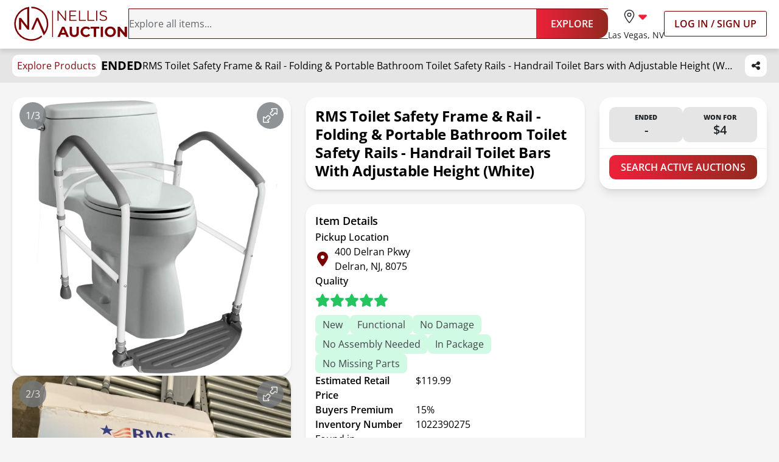

--- FILE ---
content_type: text/html; charset=utf-8
request_url: https://www.nellisauction.com/p/RMS-Toilet-Safety-Frame-Rail---Folding-Portable-Bathroom-Toilet/25973326
body_size: 28929
content:
<!DOCTYPE html><html lang="en"><head><meta charSet="utf-8"/><meta name="viewport" content="width=device-width,initial-scale=1"/><title>RMS Toilet Safety Frame &amp; Rail - Folding &amp; Portable Bathroom Toilet Safety Rails - Handrail Toilet Bars with Adjustable Height (White) for sale | Delran, NJ | Nellis Auction</title><meta name="description" content="Sold for $4 | Retail: $119.99 | RMS Toilet Safety Frame &amp; Rail - Folding &amp; Portable Bathroom Toilet Safety Rails - Handrail Toilet Bars with Adjustable Height (White) | Delran, NJ"/><meta name="title" content="RMS Toilet Safety Frame &amp; Rail - Folding &amp; Portable Bathroom Toilet Safety Rails - Handrail Toilet Bars with Adjustable Height (White) for sale | Delran, NJ | Nellis Auction"/><meta name="viewport" content="width=device-width,initial-scale=1"/><meta property="og:type" content="website"/><meta property="og:url" content="https://www.nellisauction.com/p/RMS-Toilet-Safety-Frame-Rail---Folding-Portable-Bathroom-Toilet/25973326"/><meta property="og:title" content="RMS Toilet Safety Frame &amp; Rail - Folding &amp; Portable Bathroom Toilet Safety Rails - Handrail Toilet Bars with Adjustable Height (White)"/><meta property="og:site_name" content="Nellis Auction"/><meta name="twitter:card" content="summary_large_image"/><meta name="twitter:domain" content="www.nellisauction.com"/><meta property="og:image" content="https://m.media-amazon.com/images/I/71nVjY+oUuL.jpg"/><meta property="og:image:alt" content="first image of RMS Toilet Safety Frame &amp; Rail - Folding &amp; Portable Bathroom Toilet Safety Rails - Handrail Toilet Bars with Adjustable Height (White)"/><meta name="description" content="Auction Ended: Sat Mar 30, 7:54PM EDT"/><link rel="icon" type="image/x-icon" href="/favicon.ico"/><link rel="apple-touch-icon" sizes="180x180" href="/apple-touch-icon.png"/><link rel="manifest" href="/site.webmanifest"/><link rel="preconnect" href="https://fonts.googleapis.com"/><link rel="preconnect" href="https://fonts.gstatic.com"/><link rel="preconnect" href="https://googletagmanager.com"/><link rel="preconnect" href="https://briskeagle.io"/><link rel="preconnect" href="https://ssl.kaptcha.com"/><link rel="preconnect" href="https://static.zdassets.com/"/><link rel="prefetch" href="/assets/fonts/open-sans-v34-latin-300.woff2"/><link rel="prefetch" href="/assets/fonts/open-sans-v34-latin-400.woff2"/><link rel="prefetch" href="/assets/fonts/open-sans-v34-latin-600.woff2"/><link rel="prefetch" href="/assets/fonts/open-sans-v34-latin-700.woff2"/><link rel="stylesheet" href="/build/_assets/fonts-HRT7CMH7.css"/><link rel="stylesheet" href="/build/_assets/tailwind-S273VS7G.css"/><link rel="stylesheet" href="/build/_assets/main-BUSTCSRC.css"/><script>
          window.ENV = {"APP_PUBLIC_ALGOLIA_API_KEY":"d22f83c614aa8eda28fa9eadda0d07b9","APP_PUBLIC_ALGOLIA_ID":"GL1QVP8R29","APP_PUBLIC_ALGOLIA_INDEX":"nellisauction-prd","APP_PUBLIC_AUTO_PILOT_CLIENT_TOKEN":"eefdd74773a54cc1b43e558b34d33fe8f0c0c8555a25484aa42e180d26af0ca4","APP_PUBLIC_BUYER_FRONTEND_URL":"https://www.nellisauction.com","APP_PUBLIC_FACEBOOK_PIXEL_ID":"1295481517143588","APP_PUBLIC_GOOGLE_ANALYTICS_APP_ID":"UA-39323446-2","APP_PUBLIC_GOOGLE_API_KEY":"AIzaSyB61qnxZvOGUcvmZNNDIyEh-DcwgN5W930","APP_PUBLIC_GOOGLE_MAPS_API_KEY":"AIzaSyB61qnxZvOGUcvmZNNDIyEh-DcwgN5W930","APP_PUBLIC_GOOGLE_SITE_VERIFICATION":"QsidqRM-HnmZMhcfra_uJBglmmZ0O-wpLJ87z2OfiBY","APP_PUBLIC_GOOGLE_TAG_MANAGER_ID":"GTM-WB9L6N3","APP_PUBLIC_KLAVIYO_API_PUBLIC_KEY":"UDQmHy","APP_PUBLIC_KLAVIYO_PUBLIC_API_KEY":"UDQmHy","APP_PUBLIC_KNOCK_API_PUBLIC_KEY":"pk_h5XimhGix0bXh12EJwbtosJ8P31CGkP9itiWGkYICa0","APP_PUBLIC_KNOCK_FEED_CHANNEL_ID":"ae2cbf8d-92c9-40cc-9891-f50f69d45ad5","APP_PUBLIC_KNOCK_PUBLIC_API_KEY":"pk_h5XimhGix0bXh12EJwbtosJ8P31CGkP9itiWGkYICa0","APP_PUBLIC_KOUNT_COLLECTOR_HOSTNAME":"ssl.kaptcha.com","APP_PUBLIC_KOUNT_MERCHANT_ID":"100066","APP_PUBLIC_NELLIS_API_URL":"https://cargo.prd.nellis.run/api","APP_PUBLIC_SENTRY_DSN":"https://b61eb32f6d314323a9758b0f9c2dc18f@o103832.ingest.sentry.io/5837505","APP_PUBLIC_SSE_URL":"https://sse.nellisauction.com","APP_PUBLIC_HEAP_APP_ID":"","APP_PUBLIC_SENTRY_ENVIRONMENT":"","APP_PUBLIC_BUILD_INFO":"{\"GIT_COMMIT_REF\":\"prd\",\"GIT_COMMIT_SHA\":\"42c1e61f4d114ce92e3e0f914e8c69a12497d26a\",\"GIT_COMMIT_TIMESTAMP\":\"2026-01-07T20:22:46Z\",\"GIT_TAG\":\"release/v2025.3.34\",\"VERSION\":\"v2025.3.34-42c1e61f\"}","APP_PUBLIC_DOMAIN":""};
          window.dataLayer = window.dataLayer || [];
        </script></head><body class="kaxsdc" data-event="load"><noscript><iframe title="google-tag-manager" src="https://www.googletagmanager.com/ns.html?id=GTM-WB9L6N3" height="0" width="0" style="display:none;visibility:hidden"></iframe></noscript><div class="flex flex-col min-h-[100vh] relative"><header data-ax="site-header" class="z-[100] bg-white shadow-header sticky top-0"><div class="relative md:h-[4.813rem] h-[6.8125rem]"><div class="flex md:hidden flex-col justify-center p-3 h-full"><div class="flex items-center justify-between"><a aria-label="Go to home page" data-ax="logo" class="focus:outline-secondary" data-discover="true" href="/"><img class="h-8 md:h-14 min-w-[6.75rem] md:min-w-48" src="/assets/svg/NALogo.svg" alt="Nellis Auction Logo"/></a><div class="relative flex items-center lg:hidden gap-x-5 justify-end"><button aria-label="Toggle menu" class="w-full lg:hidden" type="button" data-ax="mobile-hamburger-menu"><div class="relative flex items-center justify-center"><svg xmlns="http://www.w3.org/2000/svg" width="28" height="28" class="fill-gray-900" viewBox="0 0 448 512"><path d="M0 88C0 74.7 10.7 64 24 64H424c13.3 0 24 10.7 24 24s-10.7 24-24 24H24C10.7 112 0 101.3 0 88zM0 248c0-13.3 10.7-24 24-24H424c13.3 0 24 10.7 24 24s-10.7 24-24 24H24c-13.3 0-24-10.7-24-24zM448 408c0 13.3-10.7 24-24 24H24c-13.3 0-24-10.7-24-24s10.7-24 24-24H424c13.3 0 24 10.7 24 24z"></path></svg></div></button></div><div class="hidden lg:flex justify-center items-center gap-x-9 xl:gap-x-[70px]"><div class="hidden lg:flex"><label aria-label="location selector" id="location-selector" class="group relative w-full cursor-pointer bg-white focus:outline-secondary" tabindex="0"><input aria-labelledby="location-selector" type="checkbox" class="hidden"/><div class="flex flex-col text-left items-center"><div class="flex py-2 px-4 rounded-3xl group-has-[:checked]:bg-burgundy-50"><svg xmlns="http://www.w3.org/2000/svg" viewBox="0 0 384 512" class="fill-burgundy-900 hidden group-has-[:checked]:block" width="22" height="22"><path d="M215.7 499.2C267 435 384 279.4 384 192C384 86 298 0 192 0S0 86 0 192c0 87.4 117 243 168.3 307.2c12.3 15.3 35.1 15.3 47.4 0zM192 128a64 64 0 1 1 0 128 64 64 0 1 1 0-128z"></path></svg><svg xmlns="http://www.w3.org/2000/svg" viewBox="0 0 384 512" class="flex fill-gray-900 group-has-[:checked]:hidden" width="22" height="22"><path d="M352 192c0-88.4-71.6-160-160-160S32 103.6 32 192c0 15.6 5.4 37 16.6 63.4c10.9 25.9 26.2 54 43.6 82.1c34.1 55.3 74.4 108.2 99.9 140c25.4-31.8 65.8-84.7 99.9-140c17.3-28.1 32.7-56.3 43.6-82.1C346.6 229 352 207.6 352 192zm32 0c0 87.4-117 243-168.3 307.2c-12.3 15.3-35.1 15.3-47.4 0C117 435 0 279.4 0 192C0 86 86 0 192 0S384 86 384 192zm-240 0a48 48 0 1 0 96 0 48 48 0 1 0 -96 0zm48 80a80 80 0 1 1 0-160 80 80 0 1 1 0 160z"></path></svg><svg xmlns="http://www.w3.org/2000/svg" viewBox="0 0 320 512" width="22" height="22" class="fill-sincity-red-600"><path d="M137.4 374.6c12.5 12.5 32.8 12.5 45.3 0l128-128c9.2-9.2 11.9-22.9 6.9-34.9s-16.6-19.8-29.6-19.8L32 192c-12.9 0-24.6 7.8-29.6 19.8s-2.2 25.7 6.9 34.9l128 128z"></path></svg></div><p class="text-gray-900 whitespace-nowrap text-body-md">Las Vegas, NV</p></div><form method="post" action="/change-shopping-location" class="absolute min-w-[200px] p-4 hidden group-has-[:checked]:flex flex-col shadow-md bg-white z-[60] text-center rounded-xl overflow-hidden top-16 -left-12 -right-12 mt-1 gap-2 text-left" data-ax="select-shopping-location-form" data-discover="true"><button type="submit" value="1" name="shoppingLocationId" class="px-4 h-9 w-full rounded-[6.25rem] text-left whitespace-nowrap focus:outline-secondary bg-burgundy-100 text-burgundy-900">Las Vegas, NV</button><button type="submit" value="2" name="shoppingLocationId" class="px-4 h-9 w-full rounded-[6.25rem] text-left whitespace-nowrap focus:outline-secondary text-gray-700">Phoenix, AZ</button><button type="submit" value="5" name="shoppingLocationId" class="px-4 h-9 w-full rounded-[6.25rem] text-left whitespace-nowrap focus:outline-secondary text-gray-700">Houston, TX</button><button type="submit" value="6" name="shoppingLocationId" class="px-4 h-9 w-full rounded-[6.25rem] text-left whitespace-nowrap focus:outline-secondary text-gray-700">Philadelphia, PA</button><button type="submit" value="7" name="shoppingLocationId" class="px-4 h-9 w-full rounded-[6.25rem] text-left whitespace-nowrap focus:outline-secondary text-gray-700">Denver, CO</button><button type="submit" value="8" name="shoppingLocationId" class="px-4 h-9 w-full rounded-[6.25rem] text-left whitespace-nowrap focus:outline-secondary text-gray-700">Dallas, TX</button><input aria-label="Redirect" readonly="" name="referrer" hidden="" value="/p/RMS-Toilet-Safety-Frame-Rail---Folding-Portable-Bathroom-Toilet/25973326"/></form></label></div><a class="relative block w-fit text-body-lg font-semibold rounded-[3px] py-2 px-4 border border-solid border-secondary
    hover:bg-[#B424180a]
    focus:bg-[#B424180a] focus:outline focus:outline-1 focus:outline-secondary-light
    disabled:border-gray-400 disabled:text-gray-700 dark:disabled:text-gray-400 whitespace-nowrap uppercase" data-ax="log-in-sign-up-button" data-discover="true" href="/login"><span class="flex items-center justify-center opacity-100 text-secondary dark:text-white">Log In / Sign Up</span></a></div></div><div class="mt-1.5"><form method="post" action="/search" data-ax="header-search-form" class="flex-1" data-discover="true"><div class="flex rounded-2xl outline-1 outline outline-burgundy-900 has-[input:placeholder-shown]:outline-[transparent]"><div class="has-[input:placeholder-shown]:pl-5 w-full flex flex-row-reverse rounded-l-2xl bg-neutral-100"><input aria-label="Search items" class="peer pr-2 w-full outline-none text-body-lg text-gray-900 placeholder:text-gray-700 stroke-burgundy-900 bg-neutral-100" type="search" name="query" placeholder="Explore all items..." autoComplete="off" value=""/><button aria-label="Clear input" type="button" class="p-2 peer-placeholder-shown:hidden flex items-center justify-center" disabled=""><svg xmlns="http://www.w3.org/2000/svg" viewBox="0 0 384 512" width="24" height="24" class="fill-gray-900"><path d="M342.6 150.6c12.5-12.5 12.5-32.8 0-45.3s-32.8-12.5-45.3 0L192 210.7 86.6 105.4c-12.5-12.5-32.8-12.5-45.3 0s-12.5 32.8 0 45.3L146.7 256 41.4 361.4c-12.5 12.5-12.5 32.8 0 45.3s32.8 12.5 45.3 0L192 301.3 297.4 406.6c12.5 12.5 32.8 12.5 45.3 0s12.5-32.8 0-45.3L237.3 256 342.6 150.6z"></path></svg></button></div><button class="w-fit text-body-lg font-semibold rounded-[3px] py-2 px-4 bg-gradient-to-r from-primary to-[#93291E]
    hover:from-sincity-red-800 hover:to-[#7D0000]
    focus:to-[#7D0000] focus:outline focus:outline-[3px] focus:outline-[#F397A2]
    disabled:from-gray-900 disabled:to-neutral-600 md:py-3 px-6 h-full min-w-[7.375rem] rounded-l-none rounded-r-2xl" type="submit" name="_action" data-ax="explore-button" value="catalog-search"><div class="relative flex items-center justify-center"><span class="flex items-center justify-center gap-1 text-white opacity-100">EXPLORE</span></div></button></div></form></div></div><nav class="mx-auto max-w-screen-3xl hidden md:flex items-center gap-x-[30px] lg:gap-x-9 xl:gap-x-[70px] py-2 px-5 3xl:px-2 wide:px-0"><a aria-label="Go to home page" data-ax="logo" class="focus:outline-secondary" data-discover="true" href="/"><img class="h-8 md:h-14 min-w-[6.75rem] md:min-w-48" src="/assets/svg/NALogo.svg" alt="Nellis Auction Logo"/></a><form method="post" action="/search" data-ax="header-search-form" class="flex-1" data-discover="true"><div class="flex rounded-2xl outline-1 outline outline-burgundy-900 has-[input:placeholder-shown]:outline-[transparent]"><div class="has-[input:placeholder-shown]:pl-5 w-full flex flex-row-reverse rounded-l-2xl bg-neutral-100"><input aria-label="Search items" class="peer pr-2 w-full outline-none text-body-lg text-gray-900 placeholder:text-gray-700 stroke-burgundy-900 bg-neutral-100" type="search" name="query" placeholder="Explore all items..." autoComplete="off" value=""/><button aria-label="Clear input" type="button" class="p-2 peer-placeholder-shown:hidden flex items-center justify-center" disabled=""><svg xmlns="http://www.w3.org/2000/svg" viewBox="0 0 384 512" width="24" height="24" class="fill-gray-900"><path d="M342.6 150.6c12.5-12.5 12.5-32.8 0-45.3s-32.8-12.5-45.3 0L192 210.7 86.6 105.4c-12.5-12.5-32.8-12.5-45.3 0s-12.5 32.8 0 45.3L146.7 256 41.4 361.4c-12.5 12.5-12.5 32.8 0 45.3s32.8 12.5 45.3 0L192 301.3 297.4 406.6c12.5 12.5 32.8 12.5 45.3 0s12.5-32.8 0-45.3L237.3 256 342.6 150.6z"></path></svg></button></div><button class="w-fit text-body-lg font-semibold rounded-[3px] py-2 px-4 bg-gradient-to-r from-primary to-[#93291E]
    hover:from-sincity-red-800 hover:to-[#7D0000]
    focus:to-[#7D0000] focus:outline focus:outline-[3px] focus:outline-[#F397A2]
    disabled:from-gray-900 disabled:to-neutral-600 md:py-3 px-6 h-full min-w-[7.375rem] rounded-l-none rounded-r-2xl" type="submit" name="_action" data-ax="explore-button" value="catalog-search"><div class="relative flex items-center justify-center"><span class="flex items-center justify-center gap-1 text-white opacity-100">EXPLORE</span></div></button></div></form><div class="relative flex items-center lg:hidden gap-x-5 justify-end"><button aria-label="Toggle menu" class="w-full lg:hidden" type="button" data-ax="mobile-hamburger-menu"><div class="relative flex items-center justify-center"><svg xmlns="http://www.w3.org/2000/svg" width="28" height="28" class="fill-gray-900" viewBox="0 0 448 512"><path d="M0 88C0 74.7 10.7 64 24 64H424c13.3 0 24 10.7 24 24s-10.7 24-24 24H24C10.7 112 0 101.3 0 88zM0 248c0-13.3 10.7-24 24-24H424c13.3 0 24 10.7 24 24s-10.7 24-24 24H24c-13.3 0-24-10.7-24-24zM448 408c0 13.3-10.7 24-24 24H24c-13.3 0-24-10.7-24-24s10.7-24 24-24H424c13.3 0 24 10.7 24 24z"></path></svg></div></button></div><div class="hidden lg:flex justify-center items-center gap-x-9 xl:gap-x-[70px]"><div class="hidden lg:flex"><label aria-label="location selector" id="location-selector" class="group relative w-full cursor-pointer bg-white focus:outline-secondary" tabindex="0"><input aria-labelledby="location-selector" type="checkbox" class="hidden"/><div class="flex flex-col text-left items-center"><div class="flex py-2 px-4 rounded-3xl group-has-[:checked]:bg-burgundy-50"><svg xmlns="http://www.w3.org/2000/svg" viewBox="0 0 384 512" class="fill-burgundy-900 hidden group-has-[:checked]:block" width="22" height="22"><path d="M215.7 499.2C267 435 384 279.4 384 192C384 86 298 0 192 0S0 86 0 192c0 87.4 117 243 168.3 307.2c12.3 15.3 35.1 15.3 47.4 0zM192 128a64 64 0 1 1 0 128 64 64 0 1 1 0-128z"></path></svg><svg xmlns="http://www.w3.org/2000/svg" viewBox="0 0 384 512" class="flex fill-gray-900 group-has-[:checked]:hidden" width="22" height="22"><path d="M352 192c0-88.4-71.6-160-160-160S32 103.6 32 192c0 15.6 5.4 37 16.6 63.4c10.9 25.9 26.2 54 43.6 82.1c34.1 55.3 74.4 108.2 99.9 140c25.4-31.8 65.8-84.7 99.9-140c17.3-28.1 32.7-56.3 43.6-82.1C346.6 229 352 207.6 352 192zm32 0c0 87.4-117 243-168.3 307.2c-12.3 15.3-35.1 15.3-47.4 0C117 435 0 279.4 0 192C0 86 86 0 192 0S384 86 384 192zm-240 0a48 48 0 1 0 96 0 48 48 0 1 0 -96 0zm48 80a80 80 0 1 1 0-160 80 80 0 1 1 0 160z"></path></svg><svg xmlns="http://www.w3.org/2000/svg" viewBox="0 0 320 512" width="22" height="22" class="fill-sincity-red-600"><path d="M137.4 374.6c12.5 12.5 32.8 12.5 45.3 0l128-128c9.2-9.2 11.9-22.9 6.9-34.9s-16.6-19.8-29.6-19.8L32 192c-12.9 0-24.6 7.8-29.6 19.8s-2.2 25.7 6.9 34.9l128 128z"></path></svg></div><p class="text-gray-900 whitespace-nowrap text-body-md">Las Vegas, NV</p></div><form method="post" action="/change-shopping-location" class="absolute min-w-[200px] p-4 hidden group-has-[:checked]:flex flex-col shadow-md bg-white z-[60] text-center rounded-xl overflow-hidden top-16 -left-12 -right-12 mt-1 gap-2 text-left" data-ax="select-shopping-location-form" data-discover="true"><button type="submit" value="1" name="shoppingLocationId" class="px-4 h-9 w-full rounded-[6.25rem] text-left whitespace-nowrap focus:outline-secondary bg-burgundy-100 text-burgundy-900">Las Vegas, NV</button><button type="submit" value="2" name="shoppingLocationId" class="px-4 h-9 w-full rounded-[6.25rem] text-left whitespace-nowrap focus:outline-secondary text-gray-700">Phoenix, AZ</button><button type="submit" value="5" name="shoppingLocationId" class="px-4 h-9 w-full rounded-[6.25rem] text-left whitespace-nowrap focus:outline-secondary text-gray-700">Houston, TX</button><button type="submit" value="6" name="shoppingLocationId" class="px-4 h-9 w-full rounded-[6.25rem] text-left whitespace-nowrap focus:outline-secondary text-gray-700">Philadelphia, PA</button><button type="submit" value="7" name="shoppingLocationId" class="px-4 h-9 w-full rounded-[6.25rem] text-left whitespace-nowrap focus:outline-secondary text-gray-700">Denver, CO</button><button type="submit" value="8" name="shoppingLocationId" class="px-4 h-9 w-full rounded-[6.25rem] text-left whitespace-nowrap focus:outline-secondary text-gray-700">Dallas, TX</button><input aria-label="Redirect" readonly="" name="referrer" hidden="" value="/p/RMS-Toilet-Safety-Frame-Rail---Folding-Portable-Bathroom-Toilet/25973326"/></form></label></div><a class="relative block w-fit text-body-lg font-semibold rounded-[3px] py-2 px-4 border border-solid border-secondary
    hover:bg-[#B424180a]
    focus:bg-[#B424180a] focus:outline focus:outline-1 focus:outline-secondary-light
    disabled:border-gray-400 disabled:text-gray-700 dark:disabled:text-gray-400 whitespace-nowrap uppercase" data-ax="log-in-sign-up-button" data-discover="true" href="/login"><span class="flex items-center justify-center opacity-100 text-secondary dark:text-white">Log In / Sign Up</span></a></div></nav></div><div class="bottom-0 left-0 right-0 h-[3px] opacity-0 z-[1000] transition-opacity duration-500 ease-in-out"><div class="relative h-full w-full bg-transition-background z-[1001] overflow-hidden"></div></div></header><main class="flex-auto relative"><div data-ax="product-page-container" class="bg-white md:bg-neutral-100"><div class="sticky z-50 top-28 md:top-20 bg-neutral-200"><div class="py-2.5 my-0 mx-auto flex justify-between max-w-screen-3xl px-5 3xl:px-2 wide:px-0"><div class="flex gap-5 items-center overflow-hidden"><a class="rounded-[0.625rem] bg-white px-2 py-1.5 text-burgundy-800 whitespace-nowrap focus-within:outline-secondary" data-discover="true" href="/search">Explore Products</a><strong class="uppercase text-label-lg">ended</strong><h6 class="text-left hidden sm:block overflow-hidden overflow-ellipsis whitespace-nowrap">RMS Toilet Safety Frame &amp; Rail - Folding &amp; Portable Bathroom Toilet Safety Rails - Handrail Toilet Bars with Adjustable Height (White)</h6></div><div class="flex gap-5 ml-5"><div class="p-0 relative"><button class="h-9 min-w-[2.25rem] px-2 flex items-center justify-center rounded-[0.625rem] bg-white focus-within:outline-secondary" aria-disabled="false" data-ax="product-page-share-button"><svg xmlns="http://www.w3.org/2000/svg" viewBox="0 0 448 512" class="fill-neutral-800" width="16" height="16"><path d="M352 224c53 0 96-43 96-96s-43-96-96-96-96 43-96 96c0 4 .2 8 .7 11.9l-94.1 47C145.4 170.2 121.9 160 96 160c-53 0-96 43-96 96s43 96 96 96c25.9 0 49.4-10.2 66.6-26.9l94.1 47c-.5 3.9-.7 7.8-.7 11.9 0 53 43 96 96 96s96-43 96-96-43-96-96-96c-25.9 0-49.4 10.2-66.6 26.9l-94.1-47c.5-3.9.7-7.8.7-11.9s-.2-8-.7-11.9l94.1-47c17.2 16.7 40.7 26.9 66.6 26.9z"></path></svg></button></div></div></div></div><div class="sticky flex items-center xl:hidden gap-x-4 w-full bg-white z-50 px-4 pt-2 border-b-2 border-b-neutral-300 mb-2 overflow-x-auto top-[10.5rem] md:top-[8.5rem]"><a class="capitalize text-neutral-600 pb-2 border-b-2 !font-normal whitespace-nowrap focus-visible:outline-secondary hover:text-neutral-900 border-transparent md:hidden" aria-label="Jump to photos section" data-discover="true" href="/p/RMS-Toilet-Safety-Frame-Rail---Folding-Portable-Bathroom-Toilet/25973326#photos">Photos</a><a class="capitalize text-neutral-600 pb-2 border-b-2 !font-normal whitespace-nowrap focus-visible:outline-secondary hover:text-neutral-900 border-transparent" aria-label="Jump to details section" data-discover="true" href="/p/RMS-Toilet-Safety-Frame-Rail---Folding-Portable-Bathroom-Toilet/25973326#item-details">Details</a><a class="capitalize text-neutral-600 pb-2 border-b-2 !font-normal whitespace-nowrap focus-visible:outline-secondary hover:text-neutral-900 border-transparent" aria-label="Jump to bid history section" data-discover="true" href="/p/RMS-Toilet-Safety-Frame-Rail---Folding-Portable-Bathroom-Toilet/25973326#bid-history">Bid History</a></div><div class="flex flex-col mx-auto pb-2 md:grid md:grid-cols-2 md:gap-6 md:px-5 lg:pt-6 lg:pb-6 xl:grid-cols-[minmax(0,_1fr)_minmax(0,_1fr)_minmax(0,_0.6fr)] xl:max-w-screen-3xl 3xl:px-2 wide:px-0"><div class="px-4 pb-4 md:px-0 md:pb-0 col-start-1 row-start-1 md:col-start-2"><h1 class="text-left capitalize font-bold  bg-white md:p-4 md:shadow-md md:rounded-itemCard text-title-sm md:text-title-md">RMS Toilet Safety Frame &amp; Rail - Folding &amp; Portable Bathroom Toilet Safety Rails - Handrail Toilet Bars with Adjustable Height (White)</h1></div><div class="md:col-start-1 md:row-start-1 md:row-span-4 xl:row-span-6"><div class="scroll-mt-56" id="photos"><div class="overflow-x-auto md:overflow-visible scrollbar-none bg-white md:bg-neutral-100 pb-4 md:pb-0"><div class="flex gap-4 md:gap-6 lg:gap-8 md:flex-col aspect-[16/11] md:aspect-[1/1] px-4 md:px-0"><div class="relative flex-shrink-0 md:w-full border border-neutral-200 md:border-none rounded-itemCard shadow-md p-4 md:p-0 w-[325px]"><img src="https://m.media-amazon.com/images/I/71nVjY+oUuL.jpg" alt="Photo 1 of RMS Toilet Safety Frame &amp; Rail - Folding &amp; Portable Bathroom Toilet Safety Rails - Handrail Toilet Bars with Adjustable Height (White)" class="object-contain w-full h-full rounded-itemCard"/><div class="bg-gray-600 opacity-80 text-white p-2.5 rounded-full absolute left-3 z-10 bottom-2 md:top-2 md:bottom-auto">1/3</div><a aria-label="View image in fullscreen" data-ax="product-page-expand-image-button" class="absolute right-3 bottom-2 md:top-2 md:bottom-auto bg-gray-600 hover:bg-gray-800 opacity-80 p-2.5 rounded-full cursor-pointer focus-within:outline-secondary" data-discover="true" href="/p/RMS-Toilet-Safety-Frame-Rail-Folding-Portable-Bathroom-Toilet/25973326/1"><svg xmlns="http://www.w3.org/2000/svg" viewBox="0 0 512 512" height="24" width="24" class="fill-white"><path d="M321 0c-18.2 0-33 14.8-33 33c0 8.7 3.5 17.1 9.7 23.3L325.4 84l-71.7 71.7c-15.6 15.6-15.6 40.9 0 56.6l46.1 46.1c15.6 15.6 40.9 15.6 56.6 0L428 186.6l27.7 27.7c6.2 6.2 14.6 9.7 23.3 9.7c18.2 0 33-14.8 33-33l0-159c0-17.7-14.3-32-32-32L321 0zm-1 33c0-.5 .4-1 1-1l159 0 0 159c0 .5-.4 1-1 1c-.3 0-.5-.1-.7-.3l-39-39c-6.2-6.2-16.4-6.2-22.6 0l-83 83c-3.1 3.1-8.2 3.1-11.3 0l-46.1-46.1c-3.1-3.1-3.1-8.2 0-11.3l83-83c3-3 4.7-7.1 4.7-11.3s-1.7-8.3-4.7-11.3l-39-39c-.2-.2-.3-.4-.3-.7zM32 512l159 0c18.2 0 33-14.8 33-33c0-8.7-3.5-17.1-9.7-23.3L186.6 428l71.7-71.7c15.6-15.6 15.6-40.9 0-56.6l-46.1-46.1c-15.6-15.6-40.9-15.6-56.6 0L84 325.4 56.3 297.7C50.1 291.5 41.7 288 33 288c-18.2 0-33 14.8-33 33L0 480c0 17.7 14.3 32 32 32zm160-33c0 .5-.4 1-1 1L32 480l0-159c0-.5 .4-1 1-1c.3 0 .5 .1 .7 .3l39 39c6.2 6.2 16.4 6.2 22.6 0l83-83c3.1-3.1 8.2-3.1 11.3 0l46.1 46.1c3.1 3.1 3.1 8.2 0 11.3l-83 83c-3 3-4.7 7.1-4.7 11.3s1.7 8.3 4.7 11.3l39 39c.2 .2 .3 .4 .3 .7z"></path></svg></a></div><div class="relative flex-shrink-0 md:w-full border border-neutral-200 md:border-none rounded-itemCard shadow-md p-4 md:p-0 w-[325px]"><img src="https://firebasestorage.googleapis.com/v0/b/nellishr-cbba0.appspot.com/o/processing-photos%2F1022390275%2FbWh9L_lD3nUojPgBAzL1N.jpeg?alt=media&amp;token=53d647a5-a180-4fe3-9e91-0f12d6e74580" alt="Photo 1 of RMS Toilet Safety Frame &amp; Rail - Folding &amp; Portable Bathroom Toilet Safety Rails - Handrail Toilet Bars with Adjustable Height (White)" class="object-contain w-full h-full rounded-itemCard"/><div class="bg-gray-600 opacity-80 text-white p-2.5 rounded-full absolute left-3 z-10 bottom-2 md:top-2 md:bottom-auto">2/3</div><a aria-label="View image in fullscreen" data-ax="product-page-expand-image-button" class="absolute right-3 bottom-2 md:top-2 md:bottom-auto bg-gray-600 hover:bg-gray-800 opacity-80 p-2.5 rounded-full cursor-pointer focus-within:outline-secondary" data-discover="true" href="/p/RMS-Toilet-Safety-Frame-Rail-Folding-Portable-Bathroom-Toilet/25973326/2"><svg xmlns="http://www.w3.org/2000/svg" viewBox="0 0 512 512" height="24" width="24" class="fill-white"><path d="M321 0c-18.2 0-33 14.8-33 33c0 8.7 3.5 17.1 9.7 23.3L325.4 84l-71.7 71.7c-15.6 15.6-15.6 40.9 0 56.6l46.1 46.1c15.6 15.6 40.9 15.6 56.6 0L428 186.6l27.7 27.7c6.2 6.2 14.6 9.7 23.3 9.7c18.2 0 33-14.8 33-33l0-159c0-17.7-14.3-32-32-32L321 0zm-1 33c0-.5 .4-1 1-1l159 0 0 159c0 .5-.4 1-1 1c-.3 0-.5-.1-.7-.3l-39-39c-6.2-6.2-16.4-6.2-22.6 0l-83 83c-3.1 3.1-8.2 3.1-11.3 0l-46.1-46.1c-3.1-3.1-3.1-8.2 0-11.3l83-83c3-3 4.7-7.1 4.7-11.3s-1.7-8.3-4.7-11.3l-39-39c-.2-.2-.3-.4-.3-.7zM32 512l159 0c18.2 0 33-14.8 33-33c0-8.7-3.5-17.1-9.7-23.3L186.6 428l71.7-71.7c15.6-15.6 15.6-40.9 0-56.6l-46.1-46.1c-15.6-15.6-40.9-15.6-56.6 0L84 325.4 56.3 297.7C50.1 291.5 41.7 288 33 288c-18.2 0-33 14.8-33 33L0 480c0 17.7 14.3 32 32 32zm160-33c0 .5-.4 1-1 1L32 480l0-159c0-.5 .4-1 1-1c.3 0 .5 .1 .7 .3l39 39c6.2 6.2 16.4 6.2 22.6 0l83-83c3.1-3.1 8.2-3.1 11.3 0l46.1 46.1c3.1 3.1 3.1 8.2 0 11.3l-83 83c-3 3-4.7 7.1-4.7 11.3s1.7 8.3 4.7 11.3l39 39c.2 .2 .3 .4 .3 .7z"></path></svg></a></div><div class="relative flex-shrink-0 md:w-full border border-neutral-200 md:border-none rounded-itemCard shadow-md p-4 md:p-0 w-[325px]"><img src="https://firebasestorage.googleapis.com/v0/b/nellishr-cbba0.appspot.com/o/processing-photos%2F1022390275%2FV4n6JIZnMqHCphSV3Xvbs.jpeg?alt=media&amp;token=c5122d81-05be-45d4-9c0c-c2d27ceff75d" alt="Photo 1 of RMS Toilet Safety Frame &amp; Rail - Folding &amp; Portable Bathroom Toilet Safety Rails - Handrail Toilet Bars with Adjustable Height (White)" class="object-contain w-full h-full rounded-itemCard"/><div class="bg-gray-600 opacity-80 text-white p-2.5 rounded-full absolute left-3 z-10 bottom-2 md:top-2 md:bottom-auto">3/3</div><a aria-label="View image in fullscreen" data-ax="product-page-expand-image-button" class="absolute right-3 bottom-2 md:top-2 md:bottom-auto bg-gray-600 hover:bg-gray-800 opacity-80 p-2.5 rounded-full cursor-pointer focus-within:outline-secondary" data-discover="true" href="/p/RMS-Toilet-Safety-Frame-Rail-Folding-Portable-Bathroom-Toilet/25973326/3"><svg xmlns="http://www.w3.org/2000/svg" viewBox="0 0 512 512" height="24" width="24" class="fill-white"><path d="M321 0c-18.2 0-33 14.8-33 33c0 8.7 3.5 17.1 9.7 23.3L325.4 84l-71.7 71.7c-15.6 15.6-15.6 40.9 0 56.6l46.1 46.1c15.6 15.6 40.9 15.6 56.6 0L428 186.6l27.7 27.7c6.2 6.2 14.6 9.7 23.3 9.7c18.2 0 33-14.8 33-33l0-159c0-17.7-14.3-32-32-32L321 0zm-1 33c0-.5 .4-1 1-1l159 0 0 159c0 .5-.4 1-1 1c-.3 0-.5-.1-.7-.3l-39-39c-6.2-6.2-16.4-6.2-22.6 0l-83 83c-3.1 3.1-8.2 3.1-11.3 0l-46.1-46.1c-3.1-3.1-3.1-8.2 0-11.3l83-83c3-3 4.7-7.1 4.7-11.3s-1.7-8.3-4.7-11.3l-39-39c-.2-.2-.3-.4-.3-.7zM32 512l159 0c18.2 0 33-14.8 33-33c0-8.7-3.5-17.1-9.7-23.3L186.6 428l71.7-71.7c15.6-15.6 15.6-40.9 0-56.6l-46.1-46.1c-15.6-15.6-40.9-15.6-56.6 0L84 325.4 56.3 297.7C50.1 291.5 41.7 288 33 288c-18.2 0-33 14.8-33 33L0 480c0 17.7 14.3 32 32 32zm160-33c0 .5-.4 1-1 1L32 480l0-159c0-.5 .4-1 1-1c.3 0 .5 .1 .7 .3l39 39c6.2 6.2 16.4 6.2 22.6 0l83-83c3.1-3.1 8.2-3.1 11.3 0l46.1 46.1c3.1 3.1 3.1 8.2 0 11.3l-83 83c-3 3-4.7 7.1-4.7 11.3s1.7 8.3 4.7 11.3l39 39c.2 .2 .3 .4 .3 .7z"></path></svg></a></div></div></div></div></div><div class="md:col-start-2 md:row-start-2 xl:col-start-3 xl:row-start-1 xl:row-span-6"><div class="z-10 bg-white shadow-lg my-4 grid md:my-0 xl:sticky xl:top-36 md:rounded-itemCard md:gap-2.5 bid-message-slide-up"><div class="px-4 py-2.5 pt-4 flex items-center justify-center gap-4 md:rounded-t-itemCard md:border-b"><div class="h-full py-2 flex-1 flex flex-col items-center justify-center rounded-[0.625rem] bg-neutral-200" data-ax="item-card-time-countdown-container"><p class="relative text-body-sm font-bold uppercase text-gray-900 w-full text-center"><strong class="">Ended</strong></p><p class="text-gray-900 font-semibold line-clamp-1 text-label-sm xxs:text-title-xs xs:text-label-md sm:text-title-xs md:text-title-sm lg:text-title-md xl:text-title-sm xxl:text-title-xs">-</p></div><div class="h-full py-2 flex-1 flex flex-col items-center justify-center rounded-[0.625rem] bg-neutral-200 "><p class="relative text-body-sm font-bold uppercase text-gray-900 w-full text-center"><strong class="">Won For</strong></p><p class="text-gray-900 font-semibold line-clamp-1 text-label-sm xxs:text-title-xs xs:text-label-md sm:text-title-xs md:text-title-sm lg:text-title-md xl:text-title-sm xxl:text-title-xs">$4</p></div></div><div class="mb-4 mx-4"><a class="relative block w-fit text-body-lg font-semibold rounded-[0.625rem] w-full text-white fill-white uppercase bg-gradient-to-r from-primary to-[#93291E]
    hover:from-sincity-red-800 hover:to-[#7D0000]
    focus:to-[#7D0000] focus:outline focus:outline-[3px] focus:outline-[#F397A2]
    disabled:from-gray-900 disabled:to-neutral-600 py-2 px-4 text-body-lg font-semibold" data-discover="true" href="/search"><span class="flex items-center justify-center opacity-100 undefined">Search Active Auctions</span></a></div></div></div><div class="md:col-start-2"><div class="md:rounded-itemCard md:shadow-md bg-white p-4 col-start-2 scroll-mt-56" id="item-details"><h4 class="text-left font-semibold mb-1 text-title-xs">Item Details</h4><div class="flex flex-col gap-5"><div><p class="text-left font-medium">Pickup Location</p><div class="grid grid-cols-[minmax(0,24px)_minmax(0,_1fr)] items-center gap-2"><svg xmlns="http://www.w3.org/2000/svg" viewBox="0 0 384 512" class="fill-secondary" width="24" height="24"><path d="M215.7 499.2C267 435 384 279.4 384 192C384 86 298 0 192 0S0 86 0 192c0 87.4 117 243 168.3 307.2c12.3 15.3 35.1 15.3 47.4 0zM192 128a64 64 0 1 1 0 128 64 64 0 1 1 0-128z"></path></svg><div class="text-left flex flex-col"><p>400 Delran Pkwy</p><p>Delran, NJ, 8075</p></div></div></div><div><p class="text-left font-medium">Quality</p><div class="flex items-center gap-2 justify-start mt-2 mb-3"><svg xmlns="http://www.w3.org/2000/svg" viewBox="0 0 576 512" class="fill-starRating-5" width="24" height="24"><path d="M316.9 18c-5.3-11-16.5-18-28.8-18s-23.4 7-28.8 18L195 150.3 51.4 171.5c-12 1.8-22 10.2-25.7 21.7s-.7 24.2 7.9 32.7L137.8 329l-24.6 145.7c-2 12 3 24.2 12.9 31.3s23 8 33.8 2.3l128.3-68.5 128.3 68.5c10.8 5.7 23.9 4.9 33.8-2.3s14.9-19.3 12.9-31.3L438.5 329l104.2-103.1c8.6-8.5 11.7-21.2 7.9-32.7s-13.7-19.9-25.7-21.7l-143.7-21.2L316.9 18z"></path></svg><svg xmlns="http://www.w3.org/2000/svg" viewBox="0 0 576 512" class="fill-starRating-5" width="24" height="24"><path d="M316.9 18c-5.3-11-16.5-18-28.8-18s-23.4 7-28.8 18L195 150.3 51.4 171.5c-12 1.8-22 10.2-25.7 21.7s-.7 24.2 7.9 32.7L137.8 329l-24.6 145.7c-2 12 3 24.2 12.9 31.3s23 8 33.8 2.3l128.3-68.5 128.3 68.5c10.8 5.7 23.9 4.9 33.8-2.3s14.9-19.3 12.9-31.3L438.5 329l104.2-103.1c8.6-8.5 11.7-21.2 7.9-32.7s-13.7-19.9-25.7-21.7l-143.7-21.2L316.9 18z"></path></svg><svg xmlns="http://www.w3.org/2000/svg" viewBox="0 0 576 512" class="fill-starRating-5" width="24" height="24"><path d="M316.9 18c-5.3-11-16.5-18-28.8-18s-23.4 7-28.8 18L195 150.3 51.4 171.5c-12 1.8-22 10.2-25.7 21.7s-.7 24.2 7.9 32.7L137.8 329l-24.6 145.7c-2 12 3 24.2 12.9 31.3s23 8 33.8 2.3l128.3-68.5 128.3 68.5c10.8 5.7 23.9 4.9 33.8-2.3s14.9-19.3 12.9-31.3L438.5 329l104.2-103.1c8.6-8.5 11.7-21.2 7.9-32.7s-13.7-19.9-25.7-21.7l-143.7-21.2L316.9 18z"></path></svg><svg xmlns="http://www.w3.org/2000/svg" viewBox="0 0 576 512" class="fill-starRating-5" width="24" height="24"><path d="M316.9 18c-5.3-11-16.5-18-28.8-18s-23.4 7-28.8 18L195 150.3 51.4 171.5c-12 1.8-22 10.2-25.7 21.7s-.7 24.2 7.9 32.7L137.8 329l-24.6 145.7c-2 12 3 24.2 12.9 31.3s23 8 33.8 2.3l128.3-68.5 128.3 68.5c10.8 5.7 23.9 4.9 33.8-2.3s14.9-19.3 12.9-31.3L438.5 329l104.2-103.1c8.6-8.5 11.7-21.2 7.9-32.7s-13.7-19.9-25.7-21.7l-143.7-21.2L316.9 18z"></path></svg><svg xmlns="http://www.w3.org/2000/svg" viewBox="0 0 576 512" class="fill-starRating-5" width="24" height="24"><path d="M316.9 18c-5.3-11-16.5-18-28.8-18s-23.4 7-28.8 18L195 150.3 51.4 171.5c-12 1.8-22 10.2-25.7 21.7s-.7 24.2 7.9 32.7L137.8 329l-24.6 145.7c-2 12 3 24.2 12.9 31.3s23 8 33.8 2.3l128.3-68.5 128.3 68.5c10.8 5.7 23.9 4.9 33.8-2.3s14.9-19.3 12.9-31.3L438.5 329l104.2-103.1c8.6-8.5 11.7-21.2 7.9-32.7s-13.7-19.9-25.7-21.7l-143.7-21.2L316.9 18z"></path></svg></div><div class="flex items-center justify-start gap-2 flex-wrap"><div class="max-w-100 whitespace-nowrap flex items-center justify-center h-8 bg-emerald-100 text-gray-800 rounded-lg"><span class="px-3 whitespace-nowrap overflow-hidden text-ellipsis">New</span></div><div class="max-w-100 whitespace-nowrap flex items-center justify-center h-8 bg-emerald-100 text-gray-800 rounded-lg"><span class="px-3 whitespace-nowrap overflow-hidden text-ellipsis">Functional</span></div><div class="max-w-100 whitespace-nowrap flex items-center justify-center h-8 bg-emerald-100 text-gray-800 rounded-lg"><span class="px-3 whitespace-nowrap overflow-hidden text-ellipsis">No Damage</span></div><div class="max-w-100 whitespace-nowrap flex items-center justify-center h-8 bg-emerald-100 text-gray-800 rounded-lg"><span class="px-3 whitespace-nowrap overflow-hidden text-ellipsis">No Assembly Needed</span></div><div class="max-w-100 whitespace-nowrap flex items-center justify-center h-8 bg-emerald-100 text-gray-800 rounded-lg"><span class="px-3 whitespace-nowrap overflow-hidden text-ellipsis">In Package</span></div><div class="max-w-100 whitespace-nowrap flex items-center justify-center h-8 bg-emerald-100 text-gray-800 rounded-lg"><span class="px-3 whitespace-nowrap overflow-hidden text-ellipsis">No Missing Parts</span></div></div></div><div class="grid grid-cols-[minmax(0,_0.6fr)_minmax(0,_1fr)] gap-2 text-left"><p class="text-left font-semibold capitalize">Estimated Retail Price</p><p>$119.99</p></div><div class="grid grid-cols-[minmax(0,_0.6fr)_minmax(0,_1fr)] gap-2 text-left"><p class="text-left font-semibold capitalize">Buyers Premium</p><p>15%</p></div><div class="grid grid-cols-[minmax(0,_0.6fr)_minmax(0,_1fr)] gap-2 text-left"><p class="text-left font-semibold capitalize">Inventory Number</p><p>1022390275</p></div><div class="flex flex-col"><p>Found in</p><div class="flex flex-col gap-2"><a class="flex items-center gap-1 text-secondary focus-within:outline-secondary hover:underline hover:text-secondary-light w-fit" data-discover="true" href="/search?Taxonomy+Level+1=Home+%26+Household+Essentials"><svg xmlns="http://www.w3.org/2000/svg" viewBox="0 0 448 512" class="fill-secondary" width="16" height="16"><path d="M443.3 267.3c6.2-6.2 6.2-16.4 0-22.6l-176-176c-6.2-6.2-16.4-6.2-22.6 0s-6.2 16.4 0 22.6L393.4 240 16 240c-8.8 0-16 7.2-16 16s7.2 16 16 16l377.4 0L244.7 420.7c-6.2 6.2-6.2 16.4 0 22.6s16.4 6.2 22.6 0l176-176z"></path></svg>Home &amp; Household Essentials</a></div></div></div></div></div><div class="md:col-start-1 md:col-span-2 xl:col-start-2 xl:col-span-1"><div class="grid grid-cols-1 overflow-hidden border-t border-neutral-300 lg:rounded-2xl lg:shadow-md lg:border-t-none lg:grid-cols-2 lg:col-span-2 lg:px-5 pt-5 gap-5 md:shadow-md md:rounded-itemCard bg-white [&amp;_a]:mb-5"><div class="flex justify-center lg:px-7 lg:pt-7 lg:bg-CT-explore-gradient lg:col-start-2 rounded-t-itemCard"><img src="/assets/images/CT-explore-mobile.png" alt="Explore page screenshot" class="lg:hidden rounded-t-itemCard shadow-md"/><img src="/assets/images/CT-explore-desktop.png" alt="Explore page screenshot" class="hidden lg:block shadow-md"/></div><div class="flex flex-col items-center lg:items-start text-center lg:text-left col-start-1 row-start-1 justify-center px-4 lg:px-0 py-7 lg:py-0"><svg xmlns="http://www.w3.org/2000/svg" viewBox="0 0 512 512" width="32" height="32" class="mb-4"><path d="M315.3 4.7c6.2 6.2 6.2 16.4 0 22.6L302.6 40 472 209.4l12.7-12.7c6.2-6.2 16.4-6.2 22.6 0s6.2 16.4 0 22.6l-24 24-96 96-24 24c-6.2 6.2-16.4 6.2-22.6 0s-6.2-16.4 0-22.6L353.4 328 184 158.6l-12.7 12.7c-6.2 6.2-16.4 6.2-22.6 0s-6.2-16.4 0-22.6l24-24 96-96 24-24c6.2-6.2 16.4-6.2 22.6 0zM206.6 136L376 305.4 449.4 232 280 62.6 206.6 136zM144 320L32 432l48 48L192 368l-48-48zm-22.6-22.6c12.5-12.5 32.8-12.5 45.3 0l12.7 12.7 49.8-49.8 22.6 22.6-49.8 49.8 12.7 12.7c12.5 12.5 12.5 32.8 0 45.3l-112 112c-12.5 12.5-32.8 12.5-45.3 0l-48-48c-12.5-12.5-12.5-32.8 0-45.3l112-112z"></path></svg><p class="font-semibold mt-2">See the deals</p><p class="mb-2">Get in on the action, thousands of new items added daily. Bid and win!</p><a aria-label="Start bidding now" class="text-secondary flex gap-1.5 items-center focus-within:outline-secondary hover:underline" data-discover="true" href="/search"><p>Start bidding now</p><svg xmlns="http://www.w3.org/2000/svg" viewBox="0 0 448 512" class="fill-secondary" width="20" height="20"><path d="M443.3 267.3c6.2-6.2 6.2-16.4 0-22.6l-176-176c-6.2-6.2-16.4-6.2-22.6 0s-6.2 16.4 0 22.6L393.4 240 16 240c-8.8 0-16 7.2-16 16s7.2 16 16 16l377.4 0L244.7 420.7c-6.2 6.2-6.2 16.4 0 22.6s16.4 6.2 22.6 0l176-176z"></path></svg></a></div></div></div></div></div></main><footer><div class="mb-20 lg:mb-0"><div class="bg-neutral-800"><div class="py-10 m-auto max-w-screen-3xl flex flex-col gap-12 justify-between lg:gap-0 lg:flex-row lg:py-9 lg:px-5 wide:px-0"><div class="flex flex-col items-center lg:items-start lg:flex-row gap-12 md:gap-14 lg:gap-16"><ul class="lg:min-w-48 flex flex-col items-center lg:items-start justify-center"><li class="text-label-md font-bold text-white">Company</li><li><a aria-label="Accessibility" data-discover="true" href="/accessibility-statement"><p class="mt-5 text-label-lg text-white font-light underline decoration-from-font lg:no-underline lg:text-label-md hover:underline">Accessibility</p></a></li><li><a aria-label="Careers" data-discover="true" href="/careers"><p class="mt-5 text-label-lg text-white font-light underline decoration-from-font lg:no-underline lg:text-label-md hover:underline">Careers</p></a></li><li><a aria-label="Location &amp; Hours" data-discover="true" href="/location-hours"><p class="mt-5 text-label-lg text-white font-light underline decoration-from-font lg:no-underline lg:text-label-md hover:underline">Location &amp; Hours</p></a></li></ul><ul class="lg:min-w-48 flex flex-col items-center lg:items-start justify-center"><li class="text-label-md font-bold text-white">Services</li><li><a aria-label="Estate Sales" data-discover="true" href="/estate-sales"><p class="mt-5 text-label-lg text-white font-light underline decoration-from-font lg:no-underline lg:text-label-md hover:underline">Estate Sales</p></a></li></ul><ul class="lg:min-w-48 flex flex-col items-center lg:items-start justify-center"><li class="text-label-md font-bold text-white">Help Center</li><li><a aria-label="Video Tutorials" data-discover="true" href="/help"><p class="mt-5 text-label-lg text-white font-light underline decoration-from-font lg:no-underline lg:text-label-md hover:underline">Video Tutorials</p></a></li><li><a aria-label="FAQ" data-discover="true" href="/faq"><p class="mt-5 text-label-lg text-white font-light underline decoration-from-font lg:no-underline lg:text-label-md hover:underline">FAQ</p></a></li><li><a aria-label="Help Desk" href="https://nellisauction.help" target="_blank" rel="noreferrer"><p class="mt-5 text-label-lg text-white font-light underline decoration-from-font lg:no-underline lg:text-label-md hover:underline">Help Desk</p></a></li><li><a aria-label="Contact Us" href="https://nellisauction.freshdesk.com/support/tickets/new" target="_blank" rel="noreferrer"><p class="mt-5 text-label-lg text-white font-light underline decoration-from-font lg:no-underline lg:text-label-md hover:underline">Contact Us</p></a></li></ul></div><div class="flex items-center justify-center gap-12 self-center lg:justify-end px-8 lg:px-0 "><a aria-label="Nellis Auction Facebook page" href="https://www.facebook.com/NellisAuction" target="_blank" rel="noreferrer"><svg xmlns="http://www.w3.org/2000/svg" viewBox="0 0 512 512" width="32" height="32" class="fill-white"><path d="M512 256C512 114.6 397.4 0 256 0S0 114.6 0 256C0 376 82.7 476.8 194.2 504.5V334.2H141.4V256h52.8V222.3c0-87.1 39.4-127.5 125-127.5c16.2 0 44.2 3.2 55.7 6.4V172c-6-.6-16.5-1-29.6-1c-42 0-58.2 15.9-58.2 57.2V256h83.6l-14.4 78.2H287V510.1C413.8 494.8 512 386.9 512 256h0z"></path></svg><span class="sr-only">Facebook</span></a><a aria-label="Nellis Auction Instagram page" href="https://www.instagram.com/nellisauction" target="_blank" rel="noreferrer"><svg xmlns="http://www.w3.org/2000/svg" viewBox="0 0 448 512" width="32" height="32" class="fill-white"><path d="M224.1 141c-63.6 0-114.9 51.3-114.9 114.9s51.3 114.9 114.9 114.9S339 319.5 339 255.9 287.7 141 224.1 141zm0 189.6c-41.1 0-74.7-33.5-74.7-74.7s33.5-74.7 74.7-74.7 74.7 33.5 74.7 74.7-33.6 74.7-74.7 74.7zm146.4-194.3c0 14.9-12 26.8-26.8 26.8-14.9 0-26.8-12-26.8-26.8s12-26.8 26.8-26.8 26.8 12 26.8 26.8zm76.1 27.2c-1.7-35.9-9.9-67.7-36.2-93.9-26.2-26.2-58-34.4-93.9-36.2-37-2.1-147.9-2.1-184.9 0-35.8 1.7-67.6 9.9-93.9 36.1s-34.4 58-36.2 93.9c-2.1 37-2.1 147.9 0 184.9 1.7 35.9 9.9 67.7 36.2 93.9s58 34.4 93.9 36.2c37 2.1 147.9 2.1 184.9 0 35.9-1.7 67.7-9.9 93.9-36.2 26.2-26.2 34.4-58 36.2-93.9 2.1-37 2.1-147.8 0-184.8zM398.8 388c-7.8 19.6-22.9 34.7-42.6 42.6-29.5 11.7-99.5 9-132.1 9s-102.7 2.6-132.1-9c-19.6-7.8-34.7-22.9-42.6-42.6-11.7-29.5-9-99.5-9-132.1s-2.6-102.7 9-132.1c7.8-19.6 22.9-34.7 42.6-42.6 29.5-11.7 99.5-9 132.1-9s102.7-2.6 132.1 9c19.6 7.8 34.7 22.9 42.6 42.6 11.7 29.5 9 99.5 9 132.1s2.7 102.7-9 132.1z"></path></svg><span class="sr-only">Instagram</span></a><a aria-label="Nellis Auction Linkedin page" href="https://www.linkedin.com/company/nellis-auction" target="_blank" rel="noreferrer"><svg xmlns="http://www.w3.org/2000/svg" viewBox="0 0 448 512" width="32" height="32" class="fill-white"><path d="M416 32H31.9C14.3 32 0 46.5 0 64.3v383.4C0 465.5 14.3 480 31.9 480H416c17.6 0 32-14.5 32-32.3V64.3c0-17.8-14.4-32.3-32-32.3zM135.4 416H69V202.2h66.5V416zm-33.2-243c-21.3 0-38.5-17.3-38.5-38.5S80.9 96 102.2 96c21.2 0 38.5 17.3 38.5 38.5 0 21.3-17.2 38.5-38.5 38.5zm282.1 243h-66.4V312c0-24.8-.5-56.7-34.5-56.7-34.6 0-39.9 27-39.9 54.9V416h-66.4V202.2h63.7v29.2h.9c8.9-16.8 30.6-34.5 62.9-34.5 67.2 0 79.7 44.3 79.7 101.9V416z"></path></svg><span class="sr-only">LinkedIn</span></a><a aria-label="Nellis Auction Youtube page" href="https://www.youtube.com/@nellisauction" target="_blank" rel="noreferrer"><svg xmlns="http://www.w3.org/2000/svg" viewBox="0 0 576 512" width="32" height="32" class="fill-white"><path d="M549.7 124.1c-6.3-23.7-24.8-42.3-48.3-48.6C458.8 64 288 64 288 64S117.2 64 74.6 75.5c-23.5 6.3-42 24.9-48.3 48.6-11.4 42.9-11.4 132.3-11.4 132.3s0 89.4 11.4 132.3c6.3 23.7 24.8 41.5 48.3 47.8C117.2 448 288 448 288 448s170.8 0 213.4-11.5c23.5-6.3 42-24.2 48.3-47.8 11.4-42.9 11.4-132.3 11.4-132.3s0-89.4-11.4-132.3zm-317.5 213.5V175.2l142.7 81.2-142.7 81.2z"></path></svg><span class="sr-only">YouTube</span></a></div></div></div><div class="border-t border-solid bg-neutral-900"><div class="m-auto py-10 lg:py-6 lg:px-5 wide:px-0 max-w-screen-3xl flex flex-col lg:flex-row justify-between gap-3"><div class="flex flex-col lg:flex-row items-center justify-center gap-3"><a class="text-label-md font-semibold text-white break-words" data-discover="true" href="/terms">Terms &amp; Conditions</a><span class="hidden text-white mx-1 lg:inline">|</span><a class="text-label-md font-semibold text-white break-words " data-discover="true" href="/privacy">Privacy Policy</a><span class="hidden text-white mx-1 lg:inline">|</span><a class="text-label-md font-semibold text-white break-words " data-discover="true" href="/browse">Browse Auctions</a></div><p class="text-label-md font-semibold text-white text-center">© Copyright <!-- -->2026<!-- --> <a href="https://www.nellisauction.com/">nellisauction.com</a></p></div></div><div data-ax="mobile-sticky-footer" class="px-3 pt-2 pb-4 lg:hidden fixed right-0 bottom-0 left-0 z-10 bg-white h-20"><div class="m-auto max-w-96 grid grid-cols-4 justify-items-center"><div class="flex lg:hidden"><label aria-label="location selector" id="location-selector" class="group relative w-full cursor-pointer bg-white focus:outline-secondary focus-visible:outline-none" tabindex="0"><input aria-labelledby="location-selector" type="checkbox" class="hidden"/><div class="px-2 flex flex-col text-left items-center"><div class="flex p-2 rounded-3xl group-has-[:checked]:bg-burgundy-50"><svg xmlns="http://www.w3.org/2000/svg" viewBox="0 0 384 512" class="fill-burgundy-900 hidden group-has-[:checked]:block" width="22" height="22"><path d="M215.7 499.2C267 435 384 279.4 384 192C384 86 298 0 192 0S0 86 0 192c0 87.4 117 243 168.3 307.2c12.3 15.3 35.1 15.3 47.4 0zM192 128a64 64 0 1 1 0 128 64 64 0 1 1 0-128z"></path></svg><svg xmlns="http://www.w3.org/2000/svg" viewBox="0 0 384 512" class="flex fill-burgundy-900 group-has-[:checked]:hidden" width="22" height="22"><path d="M352 192c0-88.4-71.6-160-160-160S32 103.6 32 192c0 15.6 5.4 37 16.6 63.4c10.9 25.9 26.2 54 43.6 82.1c34.1 55.3 74.4 108.2 99.9 140c25.4-31.8 65.8-84.7 99.9-140c17.3-28.1 32.7-56.3 43.6-82.1C346.6 229 352 207.6 352 192zm32 0c0 87.4-117 243-168.3 307.2c-12.3 15.3-35.1 15.3-47.4 0C117 435 0 279.4 0 192C0 86 86 0 192 0S384 86 384 192zm-240 0a48 48 0 1 0 96 0 48 48 0 1 0 -96 0zm48 80a80 80 0 1 1 0-160 80 80 0 1 1 0 160z"></path></svg></div></div><p class="text-gray-900 whitespace-nowrap text-body-sm">Las Vegas, NV</p><form method="post" action="/change-shopping-location" class="absolute min-w-[200px] p-4 hidden group-has-[:checked]:flex flex-col shadow-md bg-white z-[60] text-center rounded-xl overflow-hidden w-[85vw] xs:w-[80vw] max-w-[352px] bottom-16 mb-4 z-10 focus:outline-none" data-ax="select-shopping-location-form" data-discover="true"><h5 class="mb-2 text-label-lg text-gray-900 font-semibold">Shopping Locations</h5><div class="mb-5"><p class="text-body-lg leading-6 text-gray-900">You are currently shopping in:</p><p class="text-body-lg leading-6 text-burgundy-900">Las Vegas, NV</p></div><div class="grid grid-cols-2 gap-4"><div class="flex flex-col items-center"><button aria-label="Las Vegas, NV" name="shoppingLocationId" value="1" type="submit" class="p-2.5 rounded-full bg-burgundy-50"><svg xmlns="http://www.w3.org/2000/svg" viewBox="0 0 384 512" class="fill-burgundy-900" width="22" height="22"><path d="M215.7 499.2C267 435 384 279.4 384 192C384 86 298 0 192 0S0 86 0 192c0 87.4 117 243 168.3 307.2c12.3 15.3 35.1 15.3 47.4 0zM192 128a64 64 0 1 1 0 128 64 64 0 1 1 0-128z"></path></svg></button><p class="text-body-sm text-gray-900 whitespace-nowrap">Las Vegas, NV</p></div><div class="flex flex-col items-center"><button aria-label="Phoenix, AZ" name="shoppingLocationId" value="2" type="submit" class="p-2.5 rounded-full bg-white"><svg xmlns="http://www.w3.org/2000/svg" viewBox="0 0 384 512" class="fill-burgundy-900" width="22" height="22"><path d="M352 192c0-88.4-71.6-160-160-160S32 103.6 32 192c0 15.6 5.4 37 16.6 63.4c10.9 25.9 26.2 54 43.6 82.1c34.1 55.3 74.4 108.2 99.9 140c25.4-31.8 65.8-84.7 99.9-140c17.3-28.1 32.7-56.3 43.6-82.1C346.6 229 352 207.6 352 192zm32 0c0 87.4-117 243-168.3 307.2c-12.3 15.3-35.1 15.3-47.4 0C117 435 0 279.4 0 192C0 86 86 0 192 0S384 86 384 192zm-240 0a48 48 0 1 0 96 0 48 48 0 1 0 -96 0zm48 80a80 80 0 1 1 0-160 80 80 0 1 1 0 160z"></path></svg></button><p class="text-body-sm text-gray-900 whitespace-nowrap">Phoenix, AZ</p></div><div class="flex flex-col items-center"><button aria-label="Houston, TX" name="shoppingLocationId" value="5" type="submit" class="p-2.5 rounded-full bg-white"><svg xmlns="http://www.w3.org/2000/svg" viewBox="0 0 384 512" class="fill-burgundy-900" width="22" height="22"><path d="M352 192c0-88.4-71.6-160-160-160S32 103.6 32 192c0 15.6 5.4 37 16.6 63.4c10.9 25.9 26.2 54 43.6 82.1c34.1 55.3 74.4 108.2 99.9 140c25.4-31.8 65.8-84.7 99.9-140c17.3-28.1 32.7-56.3 43.6-82.1C346.6 229 352 207.6 352 192zm32 0c0 87.4-117 243-168.3 307.2c-12.3 15.3-35.1 15.3-47.4 0C117 435 0 279.4 0 192C0 86 86 0 192 0S384 86 384 192zm-240 0a48 48 0 1 0 96 0 48 48 0 1 0 -96 0zm48 80a80 80 0 1 1 0-160 80 80 0 1 1 0 160z"></path></svg></button><p class="text-body-sm text-gray-900 whitespace-nowrap">Houston, TX</p></div><div class="flex flex-col items-center"><button aria-label="Philadelphia, PA" name="shoppingLocationId" value="6" type="submit" class="p-2.5 rounded-full bg-white"><svg xmlns="http://www.w3.org/2000/svg" viewBox="0 0 384 512" class="fill-burgundy-900" width="22" height="22"><path d="M352 192c0-88.4-71.6-160-160-160S32 103.6 32 192c0 15.6 5.4 37 16.6 63.4c10.9 25.9 26.2 54 43.6 82.1c34.1 55.3 74.4 108.2 99.9 140c25.4-31.8 65.8-84.7 99.9-140c17.3-28.1 32.7-56.3 43.6-82.1C346.6 229 352 207.6 352 192zm32 0c0 87.4-117 243-168.3 307.2c-12.3 15.3-35.1 15.3-47.4 0C117 435 0 279.4 0 192C0 86 86 0 192 0S384 86 384 192zm-240 0a48 48 0 1 0 96 0 48 48 0 1 0 -96 0zm48 80a80 80 0 1 1 0-160 80 80 0 1 1 0 160z"></path></svg></button><p class="text-body-sm text-gray-900 whitespace-nowrap">Philadelphia, PA</p></div><div class="flex flex-col items-center"><button aria-label="Denver, CO" name="shoppingLocationId" value="7" type="submit" class="p-2.5 rounded-full bg-white"><svg xmlns="http://www.w3.org/2000/svg" viewBox="0 0 384 512" class="fill-burgundy-900" width="22" height="22"><path d="M352 192c0-88.4-71.6-160-160-160S32 103.6 32 192c0 15.6 5.4 37 16.6 63.4c10.9 25.9 26.2 54 43.6 82.1c34.1 55.3 74.4 108.2 99.9 140c25.4-31.8 65.8-84.7 99.9-140c17.3-28.1 32.7-56.3 43.6-82.1C346.6 229 352 207.6 352 192zm32 0c0 87.4-117 243-168.3 307.2c-12.3 15.3-35.1 15.3-47.4 0C117 435 0 279.4 0 192C0 86 86 0 192 0S384 86 384 192zm-240 0a48 48 0 1 0 96 0 48 48 0 1 0 -96 0zm48 80a80 80 0 1 1 0-160 80 80 0 1 1 0 160z"></path></svg></button><p class="text-body-sm text-gray-900 whitespace-nowrap">Denver, CO</p></div><div class="flex flex-col items-center"><button aria-label="Dallas, TX" name="shoppingLocationId" value="8" type="submit" class="p-2.5 rounded-full bg-white"><svg xmlns="http://www.w3.org/2000/svg" viewBox="0 0 384 512" class="fill-burgundy-900" width="22" height="22"><path d="M352 192c0-88.4-71.6-160-160-160S32 103.6 32 192c0 15.6 5.4 37 16.6 63.4c10.9 25.9 26.2 54 43.6 82.1c34.1 55.3 74.4 108.2 99.9 140c25.4-31.8 65.8-84.7 99.9-140c17.3-28.1 32.7-56.3 43.6-82.1C346.6 229 352 207.6 352 192zm32 0c0 87.4-117 243-168.3 307.2c-12.3 15.3-35.1 15.3-47.4 0C117 435 0 279.4 0 192C0 86 86 0 192 0S384 86 384 192zm-240 0a48 48 0 1 0 96 0 48 48 0 1 0 -96 0zm48 80a80 80 0 1 1 0-160 80 80 0 1 1 0 160z"></path></svg></button><p class="text-body-sm text-gray-900 whitespace-nowrap">Dallas, TX</p></div></div><input aria-label="Redirect" readonly="" name="referrer" hidden="" value="/p/RMS-Toilet-Safety-Frame-Rail---Folding-Portable-Bathroom-Toilet/25973326"/></form></label></div><a data-ax="watchlist-link" data-discover="true" class="" href="/dashboard/auctions/watchlist"><div class="flex flex-col items-center"><div class="px-2"><div class="p-2 rounded-full"><svg xmlns="http://www.w3.org/2000/svg" viewBox="0 0 512 512" class="fill-burgundy-900" width="22" height="22"><path d="m244 130.6-12-13.5-4.2-4.7c-26-29.2-65.3-42.8-103.8-35.8-53.3 9.7-92 56.1-92 110.3v3.5c0 32.3 13.4 63.1 37.1 85.1L253 446.8c.8.7 1.9 1.2 3 1.2s2.2-.4 3-1.2l184-171.3c23.6-22 37-52.8 37-85.1v-3.5c0-54.2-38.7-100.6-92-110.3-38.5-7-77.8 6.6-103.8 35.8l-4.2 4.7-12 13.5c-3 3.4-7.4 5.4-12 5.4s-8.9-2-12-5.4zm34.9-57.1c32.1-25.1 73.8-35.8 114.8-28.4C462.2 57.6 512 117.3 512 186.9v3.5c0 36-13.1 70.6-36.6 97.5-3.4 3.8-6.9 7.5-10.7 11l-184 171.3c-.8.8-1.7 1.5-2.6 2.2-6.3 4.9-14.1 7.5-22.1 7.5-9.2 0-18-3.5-24.8-9.7L47.2 299c-3.8-3.5-7.3-7.2-10.7-11C13.1 261 0 226.4 0 190.4v-3.5C0 117.3 49.8 57.6 118.3 45.1c40.9-7.4 82.6 3.2 114.7 28.4 6.7 5.3 13 11.1 18.7 17.6l4.2 4.7 4.2-4.7c4.2-4.7 8.6-9.1 13.3-13.1l5.4-4.5z"></path></svg></div></div><p class="text-body-sm text-gray-900 whitespace-nowrap">Watchlist</p></div></a><a data-ax="outbid-link" data-discover="true" class="" href="/dashboard/auctions/outbid"><div class="flex flex-col items-center"><div class="px-2"><div class="p-2 rounded-full"><svg xmlns="http://www.w3.org/2000/svg" viewBox="0 0 512 512" width="22" height="22" class="fill-burgundy-900"><path d="M315.3 4.7c6.2 6.2 6.2 16.4 0 22.6L302.6 40 472 209.4l12.7-12.7c6.2-6.2 16.4-6.2 22.6 0s6.2 16.4 0 22.6l-24 24-96 96-24 24c-6.2 6.2-16.4 6.2-22.6 0s-6.2-16.4 0-22.6L353.4 328 184 158.6l-12.7 12.7c-6.2 6.2-16.4 6.2-22.6 0s-6.2-16.4 0-22.6l24-24 96-96 24-24c6.2-6.2 16.4-6.2 22.6 0zM206.6 136L376 305.4 449.4 232 280 62.6 206.6 136zM144 320L32 432l48 48L192 368l-48-48zm-22.6-22.6c12.5-12.5 32.8-12.5 45.3 0l12.7 12.7 49.8-49.8 22.6 22.6-49.8 49.8 12.7 12.7c12.5 12.5 12.5 32.8 0 45.3l-112 112c-12.5 12.5-32.8 12.5-45.3 0l-48-48c-12.5-12.5-12.5-32.8 0-45.3l112-112z"></path></svg></div></div><p class="text-body-sm text-gray-900 whitespace-nowrap">Outbid</p></div></a><a aria-label="Visit search page" data-ax="search-link" class="px-2 flex flex-col items-center" data-discover="true" href="/search"><div class="p-2 rounded-full"><svg xmlns="http://www.w3.org/2000/svg" viewBox="0 0 512 512" class="fill-burgundy-900" width="22" height="22"><path d="M473.7 4.1C493.5 .2 512 15.3 512 35.5L512 168l-.2 0c.1 1.3 .2 2.7 .2 4c0 28.7-28.7 52-64 52s-64-23.3-64-52s28.7-52 64-52c11.7 0 22.6 2.5 32 7l0-91.4L352 61.1 352 200l-.2 0c.1 1.3 .2 2.7 .2 4c0 28.7-28.7 52-64 52s-64-23.3-64-52s28.7-52 64-52c11.7 0 22.6 2.5 32 7l0-97.8c0-15.3 10.8-28.4 25.7-31.4l128-25.6zM480 172c0-3.1-1.5-7.5-6.9-11.9c-5.5-4.5-14.3-8.1-25.1-8.1s-19.5 3.6-25.1 8.1c-5.5 4.4-6.9 8.8-6.9 11.9s1.5 7.5 6.9 11.9c5.5 4.5 14.3 8.1 25.1 8.1s19.5-3.6 25.1-8.1c5.5-4.4 6.9-8.8 6.9-11.9zM320 204c0-3.1-1.5-7.5-6.9-11.9c-5.5-4.5-14.3-8.1-25.1-8.1s-19.5 3.6-25.1 8.1c-5.5 4.4-6.9 8.8-6.9 11.9s1.5 7.5 6.9 11.9c5.5 4.5 14.3 8.1 25.1 8.1s19.5-3.6 25.1-8.1c5.5-4.4 6.9-8.8 6.9-11.9zM105.4 54.6l-6-6c-9-9-21.8-13.1-34.4-11c-19 3.2-33 19.6-33 38.9l0 2.9c0 11.9 4.9 23.2 13.6 31.4L128 187.7l82.4-76.9c8.7-8.1 13.6-19.5 13.6-31.4l0-2.9c0-19.3-13.9-35.8-33-38.9c-12.6-2.1-25.4 2-34.4 11l-6 6L128 77.3 105.4 54.6zM59.7 6C82.5 2.3 105.7 9.7 122 26c0 0 0 0 0 0l6 6 6-6C150.3 9.7 173.5 2.3 196.3 6C230.7 11.8 256 41.6 256 76.5l0 2.9c0 20.8-8.6 40.6-23.8 54.8l-90.4 84.3c-3.8 3.5-8.7 5.5-13.8 5.5s-10.1-2-13.8-5.5L23.8 134.2C8.6 120 0 100.2 0 79.5l0-2.9C0 41.6 25.3 11.8 59.7 6zM72 320l-24 0c-8.8 0-16 7.2-16 16l0 128c0 8.8 7.2 16 16 16l192 0c8.8 0 16-7.2 16-16l0-128c0-8.8-7.2-16-16-16l-24 0c-12.1 0-23.2-6.8-28.6-17.7L180.2 288l-72.4 0-7.2 14.3C95.2 313.2 84.1 320 72 320zm136.8-46.3L216 288l24 0c26.5 0 48 21.5 48 48l0 128c0 26.5-21.5 48-48 48L48 512c-26.5 0-48-21.5-48-48L0 336c0-26.5 21.5-48 48-48l24 0 7.2-14.3c5.4-10.8 16.5-17.7 28.6-17.7l72.4 0c12.1 0 23.2 6.8 28.6 17.7zM112 392a32 32 0 1 0 64 0 32 32 0 1 0 -64 0zm32 64a64 64 0 1 1 0-128 64 64 0 1 1 0 128zM475.3 283.3L390.6 368l89.4 0c6.5 0 12.3 3.9 14.8 9.9s1.1 12.9-3.5 17.4l-112 112c-6.2 6.2-16.4 6.2-22.6 0s-6.2-16.4 0-22.6L441.4 400 352 400c-6.5 0-12.3-3.9-14.8-9.9s-1.1-12.9 3.5-17.4l112-112c6.2-6.2 16.4-6.2 22.6 0s6.2 16.4 0 22.6z"></path></svg></div><p class="text-body-sm text-gray-900 whitespace-nowrap">Browse</p></a></div></div></div></footer></div><section aria-label="Notifications alt+T" tabindex="-1" aria-live="polite" aria-relevant="additions text" aria-atomic="false"></section><script>((STORAGE_KEY, restoreKey) => {
    if (!window.history.state || !window.history.state.key) {
      let key = Math.random().toString(32).slice(2);
      window.history.replaceState({
        key
      }, "");
    }
    try {
      let positions = JSON.parse(sessionStorage.getItem(STORAGE_KEY) || "{}");
      let storedY = positions[restoreKey || window.history.state.key];
      if (typeof storedY === "number") {
        window.scrollTo(0, storedY);
      }
    } catch (error) {
      console.error(error);
      sessionStorage.removeItem(STORAGE_KEY);
    }
  })("positions", null)</script><script id="autopilot-script" defer="">
        (function (o) {
          var b = 'https://briskeagle.io/anywhere/',
            t = 'eefdd74773a54cc1b43e558b34d33fe8f0c0c8555a25484aa42e180d26af0ca4',
            a = (window.AutopilotAnywhere = {_runQueue: [],run: function () {
                this._runQueue.push(arguments);
            }}), c = encodeURIComponent, s = 'SCRIPT', d = document, l = d.getElementsByTagName(s)[0],
            p = 't=' + c(d.title || '') + '&u=' + c(d.location.href || '') + '&r=' + c(d.referrer || ''),
            j = 'text/javascript', z, y;
          if (!window.Autopilot) window.Autopilot = a;
          if (o.app) p = 'devmode=true&' + p;
          z = function (src, asy) {
            var e = d.createElement(s); e.src = src; e.type = j; e.async = asy; l.parentNode.insertBefore(e, l);
          };
          y = function () {
            z(b + t + '?' + p, true);
          };
          if (window.attachEvent) { window.attachEvent('onload', y); } else { window.addEventListener('load', y, false); }
        })({});
      </script><script type="text/javascript" async="" src="https://static.klaviyo.com/onsite/js/UDQmHy/klaviyo.js"></script><link rel="modulepreload" href="/build/manifest-25F6979E.js"/><link rel="modulepreload" href="/build/entry.client-V57IZDRD.js"/><link rel="modulepreload" href="/build/_shared/chunk-Q5DUUX64.js"/><link rel="modulepreload" href="/build/_shared/chunk-QWEG3L7L.js"/><link rel="modulepreload" href="/build/_shared/chunk-NG6D2T4P.js"/><link rel="modulepreload" href="/build/_shared/chunk-QFHFTSKA.js"/><link rel="modulepreload" href="/build/_shared/chunk-WGMZMA5L.js"/><link rel="modulepreload" href="/build/_shared/chunk-ADMCF34Z.js"/><link rel="modulepreload" href="/build/_shared/chunk-6FF4ZY5R.js"/><link rel="modulepreload" href="/build/_shared/chunk-DSTW5Q5M.js"/><link rel="modulepreload" href="/build/_shared/chunk-BMYQLTTW.js"/><link rel="modulepreload" href="/build/_shared/chunk-J4USVR7Z.js"/><link rel="modulepreload" href="/build/_shared/chunk-6Z3OR6BA.js"/><link rel="modulepreload" href="/build/_shared/chunk-BIUGPY7D.js"/><link rel="modulepreload" href="/build/_shared/chunk-PD7F2IWV.js"/><link rel="modulepreload" href="/build/_shared/chunk-4YYGM5X2.js"/><link rel="modulepreload" href="/build/_shared/chunk-FVZJGGLK.js"/><link rel="modulepreload" href="/build/_shared/chunk-IUM7A7OP.js"/><link rel="modulepreload" href="/build/_shared/chunk-JQOMAUAK.js"/><link rel="modulepreload" href="/build/_shared/chunk-7JKJQLZM.js"/><link rel="modulepreload" href="/build/_shared/chunk-WI5XO5EX.js"/><link rel="modulepreload" href="/build/_shared/chunk-NIMBML2K.js"/><link rel="modulepreload" href="/build/_shared/chunk-RRDP3KWG.js"/><link rel="modulepreload" href="/build/_shared/chunk-LJ5LVYZ4.js"/><link rel="modulepreload" href="/build/_shared/chunk-YQJTGBQO.js"/><link rel="modulepreload" href="/build/_shared/chunk-DIIYNTPK.js"/><link rel="modulepreload" href="/build/_shared/chunk-MHGSSQAG.js"/><link rel="modulepreload" href="/build/_shared/chunk-PPDU6IIR.js"/><link rel="modulepreload" href="/build/_shared/chunk-7ZC5Q76E.js"/><link rel="modulepreload" href="/build/_shared/chunk-CQ7SFEHD.js"/><link rel="modulepreload" href="/build/_shared/chunk-5F7NJTCV.js"/><link rel="modulepreload" href="/build/_shared/chunk-PRVLOSAG.js"/><link rel="modulepreload" href="/build/_shared/chunk-WDONCRBF.js"/><link rel="modulepreload" href="/build/_shared/chunk-ROFHUXOW.js"/><link rel="modulepreload" href="/build/_shared/chunk-TYA24PRR.js"/><link rel="modulepreload" href="/build/_shared/chunk-X7MLZJOM.js"/><link rel="modulepreload" href="/build/_shared/chunk-UQLN7TVO.js"/><link rel="modulepreload" href="/build/_shared/chunk-MDA342NW.js"/><link rel="modulepreload" href="/build/_shared/chunk-6AY7QYWM.js"/><link rel="modulepreload" href="/build/_shared/chunk-ZTBSLTSI.js"/><link rel="modulepreload" href="/build/_shared/chunk-FW3HZK4D.js"/><link rel="modulepreload" href="/build/_shared/chunk-LUEUVJUA.js"/><link rel="modulepreload" href="/build/_shared/chunk-7Y722TRA.js"/><link rel="modulepreload" href="/build/_shared/chunk-KTR6TZGX.js"/><link rel="modulepreload" href="/build/_shared/chunk-4P26GDXR.js"/><link rel="modulepreload" href="/build/_shared/chunk-HKFGUNUA.js"/><link rel="modulepreload" href="/build/_shared/chunk-FRLDOBXU.js"/><link rel="modulepreload" href="/build/_shared/chunk-T6HWLL5H.js"/><link rel="modulepreload" href="/build/_shared/chunk-T4FUMFR5.js"/><link rel="modulepreload" href="/build/_shared/chunk-4Z3YHWC3.js"/><link rel="modulepreload" href="/build/_shared/chunk-HVTEEWSS.js"/><link rel="modulepreload" href="/build/_shared/chunk-C6LEPTPY.js"/><link rel="modulepreload" href="/build/_shared/chunk-F3F2ANIW.js"/><link rel="modulepreload" href="/build/_shared/chunk-VSW2SCI5.js"/><link rel="modulepreload" href="/build/_shared/chunk-BSPBVDV4.js"/><link rel="modulepreload" href="/build/_shared/chunk-D3VNSRPO.js"/><link rel="modulepreload" href="/build/_shared/chunk-Q66XTK25.js"/><link rel="modulepreload" href="/build/_shared/chunk-XB7HV5KB.js"/><link rel="modulepreload" href="/build/_shared/chunk-ZSDEB5F7.js"/><link rel="modulepreload" href="/build/_shared/chunk-JEJOSWUB.js"/><link rel="modulepreload" href="/build/_shared/chunk-PVID3DNZ.js"/><link rel="modulepreload" href="/build/_shared/chunk-M6Z6VEBX.js"/><link rel="modulepreload" href="/build/_shared/chunk-QEQTEAIA.js"/><link rel="modulepreload" href="/build/_shared/chunk-LJMIFWWV.js"/><link rel="modulepreload" href="/build/root-LM7HOXKE.js"/><link rel="modulepreload" href="/build/_shared/chunk-TJPMITFV.js"/><link rel="modulepreload" href="/build/_shared/chunk-Z4TZBL2L.js"/><link rel="modulepreload" href="/build/_shared/chunk-XL7ULSYO.js"/><link rel="modulepreload" href="/build/_shared/chunk-2FV7DY5I.js"/><link rel="modulepreload" href="/build/_shared/chunk-F6B2H7TY.js"/><link rel="modulepreload" href="/build/_shared/chunk-UMDBCGKB.js"/><link rel="modulepreload" href="/build/_shared/chunk-22IEBXEP.js"/><link rel="modulepreload" href="/build/_shared/chunk-ZG7INWSI.js"/><link rel="modulepreload" href="/build/_shared/chunk-J44K3VNL.js"/><link rel="modulepreload" href="/build/_shared/chunk-LZOKC3DK.js"/><link rel="modulepreload" href="/build/_shared/chunk-GFSZCIK6.js"/><link rel="modulepreload" href="/build/_shared/chunk-WFKNSVLB.js"/><link rel="modulepreload" href="/build/_shared/chunk-QTFPBOTB.js"/><link rel="modulepreload" href="/build/_shared/chunk-AJOKRXIQ.js"/><link rel="modulepreload" href="/build/_shared/chunk-O6QRXKZO.js"/><link rel="modulepreload" href="/build/_shared/chunk-LUTPPXGT.js"/><link rel="modulepreload" href="/build/_shared/chunk-DFBAOHZC.js"/><link rel="modulepreload" href="/build/_shared/chunk-GY2YXAJZ.js"/><link rel="modulepreload" href="/build/_shared/chunk-OOEQGQZU.js"/><link rel="modulepreload" href="/build/_shared/chunk-HAJS3PYB.js"/><link rel="modulepreload" href="/build/routes/p.$title.$productId-B5GM56XV.js"/><link rel="modulepreload" href="/build/_shared/chunk-32POK22I.js"/><link rel="modulepreload" href="/build/_shared/chunk-UT7JQAW3.js"/><link rel="modulepreload" href="/build/_shared/chunk-NKNXPT5G.js"/><link rel="modulepreload" href="/build/_shared/chunk-HSM3HM3C.js"/><link rel="modulepreload" href="/build/_shared/chunk-RBBJSTVJ.js"/><link rel="modulepreload" href="/build/_shared/chunk-NQHS57VO.js"/><link rel="modulepreload" href="/build/_shared/chunk-WJYPVGIO.js"/><link rel="modulepreload" href="/build/_shared/chunk-XEK4PW3G.js"/><link rel="modulepreload" href="/build/_shared/chunk-PGJITTOB.js"/><link rel="modulepreload" href="/build/_shared/chunk-NKC2QX7N.js"/><link rel="modulepreload" href="/build/_shared/chunk-UNB4UH56.js"/><link rel="modulepreload" href="/build/_shared/chunk-I26GCD5E.js"/><link rel="modulepreload" href="/build/_shared/chunk-FZ43YFCJ.js"/><link rel="modulepreload" href="/build/_shared/chunk-EXZ6MJRP.js"/><link rel="modulepreload" href="/build/_shared/chunk-XORTQHQN.js"/><link rel="modulepreload" href="/build/_shared/chunk-47YCGEO7.js"/><link rel="modulepreload" href="/build/_shared/chunk-26VCOM4I.js"/><link rel="modulepreload" href="/build/_shared/chunk-KKXGVETM.js"/><link rel="modulepreload" href="/build/_shared/chunk-WXRI7JWP.js"/><link rel="modulepreload" href="/build/_shared/chunk-UYLI4ZYC.js"/><link rel="modulepreload" href="/build/_shared/chunk-CIK5E3JR.js"/><link rel="modulepreload" href="/build/_shared/chunk-TDB32P2Y.js"/><link rel="modulepreload" href="/build/_shared/chunk-D6JAVPD5.js"/><link rel="modulepreload" href="/build/_shared/chunk-55YAUHOK.js"/><link rel="modulepreload" href="/build/routes/p.$title.$productId._index-I2KKWOZV.js"/><script>window.__remixContext = {"url":"/p/RMS-Toilet-Safety-Frame-Rail---Folding-Portable-Bathroom-Toilet/25973326","future":{"v3_fetcherPersist":false,"v3_relativeSplatPath":false,"v3_throwAbortReason":false,"unstable_singleFetch":false,"unstable_lazyRouteDiscovery":false},"state":{"loaderData":{"root":{"userData":null,"env":{"APP_PUBLIC_ALGOLIA_API_KEY":"d22f83c614aa8eda28fa9eadda0d07b9","APP_PUBLIC_ALGOLIA_ID":"GL1QVP8R29","APP_PUBLIC_ALGOLIA_INDEX":"nellisauction-prd","APP_PUBLIC_AUTO_PILOT_CLIENT_TOKEN":"eefdd74773a54cc1b43e558b34d33fe8f0c0c8555a25484aa42e180d26af0ca4","APP_PUBLIC_BUYER_FRONTEND_URL":"https://www.nellisauction.com","APP_PUBLIC_FACEBOOK_PIXEL_ID":"1295481517143588","APP_PUBLIC_GOOGLE_ANALYTICS_APP_ID":"UA-39323446-2","APP_PUBLIC_GOOGLE_API_KEY":"AIzaSyB61qnxZvOGUcvmZNNDIyEh-DcwgN5W930","APP_PUBLIC_GOOGLE_MAPS_API_KEY":"AIzaSyB61qnxZvOGUcvmZNNDIyEh-DcwgN5W930","APP_PUBLIC_GOOGLE_SITE_VERIFICATION":"QsidqRM-HnmZMhcfra_uJBglmmZ0O-wpLJ87z2OfiBY","APP_PUBLIC_GOOGLE_TAG_MANAGER_ID":"GTM-WB9L6N3","APP_PUBLIC_KLAVIYO_API_PUBLIC_KEY":"UDQmHy","APP_PUBLIC_KLAVIYO_PUBLIC_API_KEY":"UDQmHy","APP_PUBLIC_KNOCK_API_PUBLIC_KEY":"pk_h5XimhGix0bXh12EJwbtosJ8P31CGkP9itiWGkYICa0","APP_PUBLIC_KNOCK_FEED_CHANNEL_ID":"ae2cbf8d-92c9-40cc-9891-f50f69d45ad5","APP_PUBLIC_KNOCK_PUBLIC_API_KEY":"pk_h5XimhGix0bXh12EJwbtosJ8P31CGkP9itiWGkYICa0","APP_PUBLIC_KOUNT_COLLECTOR_HOSTNAME":"ssl.kaptcha.com","APP_PUBLIC_KOUNT_MERCHANT_ID":"100066","APP_PUBLIC_NELLIS_API_URL":"https://cargo.prd.nellis.run/api","APP_PUBLIC_SENTRY_DSN":"https://b61eb32f6d314323a9758b0f9c2dc18f@o103832.ingest.sentry.io/5837505","APP_PUBLIC_SSE_URL":"https://sse.nellisauction.com","APP_PUBLIC_HEAP_APP_ID":"","APP_PUBLIC_SENTRY_ENVIRONMENT":"","APP_PUBLIC_BUILD_INFO":"{\"GIT_COMMIT_REF\":\"prd\",\"GIT_COMMIT_SHA\":\"42c1e61f4d114ce92e3e0f914e8c69a12497d26a\",\"GIT_COMMIT_TIMESTAMP\":\"2026-01-07T20:22:46Z\",\"GIT_TAG\":\"release/v2025.3.34\",\"VERSION\":\"v2025.3.34-42c1e61f\"}","APP_PUBLIC_DOMAIN":""},"snackBarAlerts":[],"currentShoppingLocation":{"id":1,"name":"Las Vegas, NV","locationPhoto":[],"default":true},"featureGroup":"b","shoppingLocations":[{"id":1,"name":"Las Vegas, NV","createdAt":{"__type":"Date","value":"1970-01-01T00:00:00.000Z"},"updatedAt":{"__type":"Date","value":"2025-03-06T21:46:55.138Z"},"latitude":36.16994,"longitude":-115.1398,"code":"las","enabled":true,"locationPhoto":[{"id":65,"locationId":null,"photoId":65,"shoppingLocationId":1,"photo":{"id":65,"format":"jpg","name":"nevada_900","properties":{},"url":"https://storage.googleapis.com/na-location-images-prd/nevada_900.jpg"}}]},{"id":2,"name":"Phoenix, AZ","createdAt":{"__type":"Date","value":"1970-01-01T00:00:00.000Z"},"updatedAt":{"__type":"Date","value":"2025-03-06T21:46:55.144Z"},"latitude":33.44838,"longitude":-112.074,"code":"phx","enabled":true,"locationPhoto":[{"id":64,"locationId":null,"photoId":64,"shoppingLocationId":2,"photo":{"id":64,"format":"jpg","name":"arizona_900","properties":{},"url":"https://storage.googleapis.com/na-location-images-prd/arizona_900.jpg"}}]},{"id":5,"name":"Houston, TX","createdAt":{"__type":"Date","value":"2023-04-20T15:26:53.000Z"},"updatedAt":{"__type":"Date","value":"2025-03-06T21:46:55.130Z"},"latitude":29.76043,"longitude":-95.3698,"code":"hou","enabled":true,"locationPhoto":[{"id":66,"locationId":null,"photoId":66,"shoppingLocationId":5,"photo":{"id":66,"format":"jpg","name":"texas_900","properties":{},"url":"https://storage.googleapis.com/na-location-images-prd/texas_900.jpg"}}]},{"id":6,"name":"Philadelphia, PA","createdAt":{"__type":"Date","value":"2024-03-19T06:47:29.000Z"},"updatedAt":{"__type":"Date","value":"2025-03-06T21:46:55.150Z"},"latitude":39.95258,"longitude":-75.16522,"code":"phi","enabled":true,"locationPhoto":[{"id":67,"locationId":null,"photoId":67,"shoppingLocationId":6,"photo":{"id":67,"format":"webp","name":"pennsylvania_900","properties":{},"url":"https://storage.googleapis.com/na-location-images-prd/pennsylvania_900.webp"}}]},{"id":7,"name":"Denver, CO","createdAt":{"__type":"Date","value":"2024-12-16T13:36:48.000Z"},"updatedAt":{"__type":"Date","value":"2025-03-06T21:46:55.124Z"},"latitude":39.7392,"longitude":-104.9903,"code":"den","enabled":true,"locationPhoto":[{"id":68,"locationId":null,"photoId":61,"shoppingLocationId":7,"photo":{"id":61,"format":"webp","name":"denver_900","properties":{},"url":"https://storage.googleapis.com/na-location-images-prd/denver_900.webp"}},{"id":69,"locationId":null,"photoId":62,"shoppingLocationId":7,"photo":{"id":62,"format":"jpg","name":"denver_900","properties":{},"url":"https://storage.googleapis.com/na-location-images-prd/denver_900.jpg"}},{"id":70,"locationId":null,"photoId":63,"shoppingLocationId":7,"photo":{"id":63,"format":"avif","name":"denver_900","properties":{},"url":"https://storage.googleapis.com/na-location-images-prd/denver_900.avif"}}]},{"id":8,"name":"Dallas, TX","createdAt":{"__type":"Date","value":"2025-03-25T21:32:41.566Z"},"updatedAt":{"__type":"Date","value":"2025-04-01T16:52:01.878Z"},"latitude":32.77917,"longitude":-96.80889,"code":"dal","enabled":true,"locationPhoto":[{"id":71,"locationId":null,"photoId":68,"shoppingLocationId":8,"photo":{"id":68,"format":"jpg","name":"dallas_900","properties":{},"url":"https://storage.googleapis.com/na-location-images-prd/dallas_900.jpg"}}]}],"sessionId":"JBUzcd2J7YW_4LuF5JAZq","querySuggestionsIndexName":"nellisauction-prd_query_suggestions_default","bannerSettings":{"showAppAnnouncement":false,"showLotsOfAuctionsBanner":false},"knockUserToken":null,"sentryTrace":"896b04506000457b9bb3d3d27a7afa19-98fc92ba4c62e215-1","sentryBaggage":"sentry-environment=production,sentry-public_key=b61eb32f6d314323a9758b0f9c2dc18f,sentry-trace_id=896b04506000457b9bb3d3d27a7afa19,sentry-sample_rate=1,sentry-transaction=routes%2Fp.%24title.%24productId._index,sentry-sampled=true","remixVersion":2},"routes/p.$title.$productId":{"productId":25973326},"routes/p.$title.$productId._index":{"product":{"id":25973326,"inventoryNumber":"1022390275","title":"RMS Toilet Safety Frame \u0026 Rail - Folding \u0026 Portable Bathroom Toilet Safety Rails - Handrail Toilet Bars with Adjustable Height (White)","photos":[{"url":"https://m.media-amazon.com/images/I/71nVjY+oUuL.jpg","name":"https://m.media-amazon.com/images/I/71nVjY+oUuL.jpg","fullPath":"https://m.media-amazon.com/images/I/71nVjY+oUuL.jpg"},{"url":"https://firebasestorage.googleapis.com/v0/b/nellishr-cbba0.appspot.com/o/processing-photos%2F1022390275%2FbWh9L_lD3nUojPgBAzL1N.jpeg?alt=media\u0026token=53d647a5-a180-4fe3-9e91-0f12d6e74580","name":"bWh9L_lD3nUojPgBAzL1N.jpeg","fullPath":"processing-photos/1022390275/bWh9L_lD3nUojPgBAzL1N.jpeg"},{"url":"https://firebasestorage.googleapis.com/v0/b/nellishr-cbba0.appspot.com/o/processing-photos%2F1022390275%2FV4n6JIZnMqHCphSV3Xvbs.jpeg?alt=media\u0026token=c5122d81-05be-45d4-9c0c-c2d27ceff75d","name":"V4n6JIZnMqHCphSV3Xvbs.jpeg","fullPath":"processing-photos/1022390275/V4n6JIZnMqHCphSV3Xvbs.jpeg"}],"retailPrice":119.99,"grade":{"assemblyType":{"id":2,"description":"No"},"missingPartsType":{"id":6,"description":"No"},"functionalType":{"id":1,"description":"Yes"},"conditionType":{"id":5,"description":"New"},"damageType":{"id":7,"description":"None"},"packageType":{"id":5,"description":"Yes"},"rating":5},"notes":null,"bidCount":4,"currentPrice":4,"openTime":{"__type":"Date","value":"2024-03-27T01:51:53.055Z"},"closeTime":{"__type":"Date","value":"2024-03-30T23:54:05.250Z"},"isClosed":true,"marketStatus":"sold","location":{"name":"Delran","offsite":false,"state":"NJ","city":"Delran","address":"400 Delran Pkwy","zipCode":8075,"timezone":"America/New_York"},"originType":"revalidate","projectExtended":true,"extensionInterval":30,"initialCloseTime":{"__type":"Date","value":"2024-03-30T23:54:00.000Z"},"taxonomyLevel1":"Home \u0026 Household Essentials","taxonomyLevel2":null,"features":[],"brand":null,"color":null,"descriptions":[],"rating":null,"ratingCount":null,"size":null,"dimensions":null,"weight":null},"bidHistory":[{"time":{"__type":"Date","value":"2024-03-30T23:53:35.250Z"},"name":"Bidder #2","amount":"$4","type":"Winning","highlightOutbid":false},{"time":{"__type":"Date","value":"2024-03-30T23:53:32.858Z"},"name":"Bidder #1","amount":"$3","type":"Outbid","highlightOutbid":false},{"time":{"__type":"Date","value":"2024-03-30T23:53:27.477Z"},"name":"Bidder #2","amount":"$2","type":"Outbid","highlightOutbid":false},{"time":{"__type":"Date","value":"2024-03-27T16:24:49.828Z"},"name":"Bidder #1","amount":"$1","type":"Outbid","highlightOutbid":false}],"noReferrer":true}},"actionData":null,"errors":null}};</script><script type="module" async="">import "/build/manifest-25F6979E.js";
import * as route0 from "/build/root-LM7HOXKE.js";
import * as route1 from "/build/routes/p.$title.$productId-B5GM56XV.js";
import * as route2 from "/build/routes/p.$title.$productId._index-I2KKWOZV.js";

window.__remixRouteModules = {"root":route0,"routes/p.$title.$productId":route1,"routes/p.$title.$productId._index":route2};

import("/build/entry.client-V57IZDRD.js");</script></body></html>

--- FILE ---
content_type: text/css; charset=UTF-8
request_url: https://www.nellisauction.com/build/_assets/fonts-HRT7CMH7.css
body_size: -40
content:
@font-face{font-display:swap;font-family:Open Sans;font-style:normal;font-weight:300;src:url(/assets/fonts/open-sans-v34-latin-300.woff2) format("woff2"),url(/assets/fonts/open-sans-v34-latin-300.woff) format("woff")}@font-face{font-display:swap;font-family:Open Sans;font-style:italic;font-weight:300;src:url(/assets/fonts/open-sans-v34-latin-300italic.woff2) format("woff2"),url(/assets/fonts/open-sans-v34-latin-300italic.woff) format("woff")}@font-face{font-display:swap;font-family:Open Sans;font-style:normal;font-weight:400;src:url(/assets/fonts/open-sans-v34-latin-400.woff2) format("woff2"),url(/assets/fonts/open-sans-v34-latin-400.woff) format("woff")}@font-face{font-display:swap;font-family:Open Sans;font-style:italic;font-weight:400;src:url(/assets/fonts/open-sans-v34-latin-400italic.woff2) format("woff2"),url(/assets/fonts/open-sans-v34-latin-400italic.woff) format("woff")}@font-face{font-display:swap;font-family:Open Sans;font-style:normal;font-weight:500;src:url(/assets/fonts/open-sans-v34-latin-500.woff2) format("woff2"),url(/assets/fonts/open-sans-v34-latin-500.woff) format("woff")}@font-face{font-display:swap;font-family:Open Sans;font-style:italic;font-weight:500;src:url(/assets/fonts/open-sans-v34-latin-500italic.woff2) format("woff2"),url(/assets/fonts/open-sans-v34-latin-500italic.woff) format("woff")}@font-face{font-display:swap;font-family:Open Sans;font-style:normal;font-weight:600;src:url(/assets/fonts/open-sans-v34-latin-600.woff2) format("woff2"),url(/assets/fonts/open-sans-v34-latin-600.woff) format("woff")}@font-face{font-display:swap;font-family:Open Sans;font-style:italic;font-weight:600;src:url(/assets/fonts/open-sans-v34-latin-600italic.woff2) format("woff2"),url(/assets/fonts/open-sans-v34-latin-600italic.woff) format("woff")}@font-face{font-display:swap;font-family:Open Sans;font-style:normal;font-weight:700;src:url(/assets/fonts/open-sans-v34-latin-700.woff2) format("woff2"),url(/assets/fonts/open-sans-v34-latin-700.woff) format("woff")}@font-face{font-display:swap;font-family:Open Sans;font-style:italic;font-weight:700;src:url(/assets/fonts/open-sans-v34-latin-700italic.woff2) format("woff2"),url(/assets/fonts/open-sans-v34-latin-700italic.woff) format("woff")}@font-face{font-display:swap;font-family:Open Sans;font-style:normal;font-weight:800;src:url(/assets/fonts/open-sans-v34-latin-800.woff2) format("woff2"),url(/assets/fonts/open-sans-v34-latin-800.woff) format("woff")}@font-face{font-display:swap;font-family:Open Sans;font-style:italic;font-weight:800;src:url(/assets/fonts/open-sans-v34-latin-800italic.woff2) format("woff2"),url(/assets/fonts/open-sans-v34-latin-800italic.woff) format("woff")}
